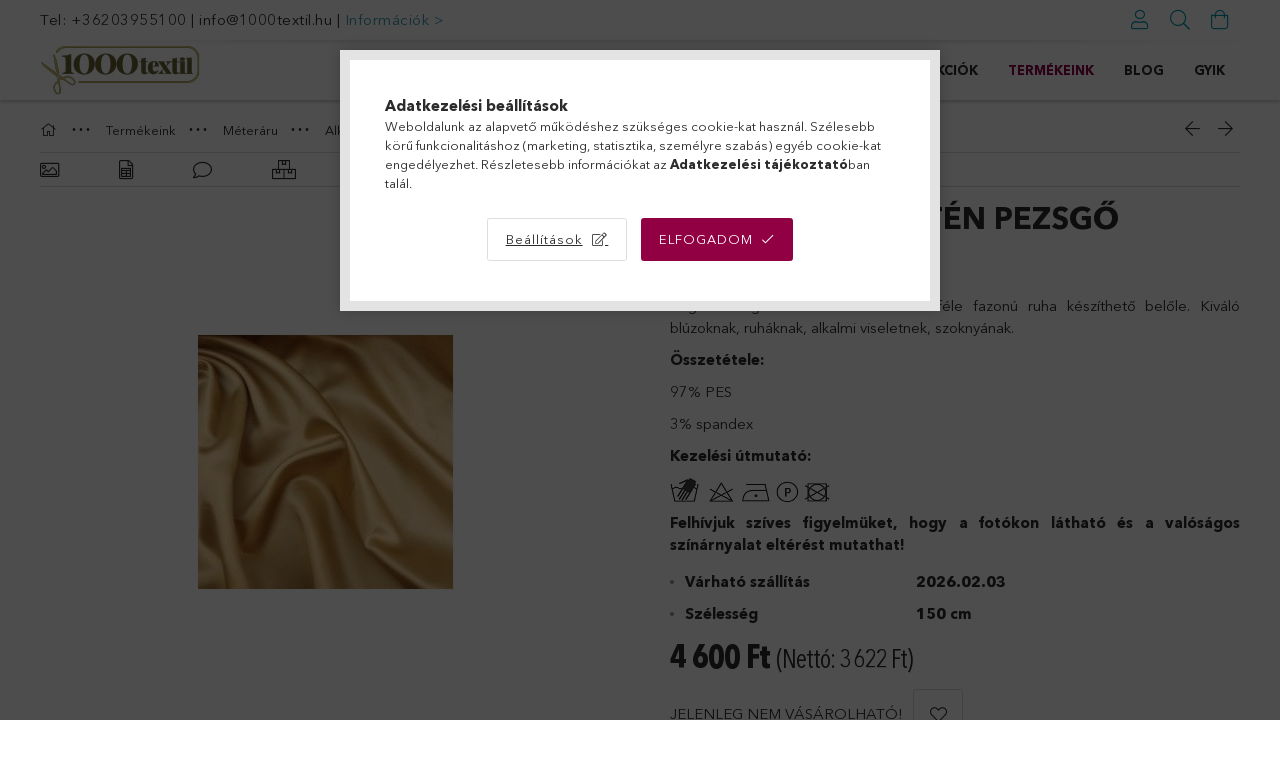

--- FILE ---
content_type: text/html; charset=UTF-8
request_url: https://1000textil.hu/Elasztikus-szaten-pezsgo
body_size: 24060
content:
<!DOCTYPE html>
<html lang="hu">
<head>
    <meta charset="utf-8">
<meta name="description" content="Elasztikus szatén pezsgő, Rugalmasságának köszönhetően többféle fazonú ruha készíthető belőle. Kiváló blúzoknak, ruháknak, alkalmi viseletnek, szoknyának. Össze">
<meta name="robots" content="index, follow">
<meta http-equiv="X-UA-Compatible" content="IE=Edge">
<meta property="og:site_name" content="Ezredév Méteráru Webáruház" />
<meta property="og:title" content="Elasztikus szatén pezsgő - Szatén, selyem, bársony - Ezredév">
<meta property="og:description" content="Elasztikus szatén pezsgő, Rugalmasságának köszönhetően többféle fazonú ruha készíthető belőle. Kiváló blúzoknak, ruháknak, alkalmi viseletnek, szoknyának. Össze">
<meta property="og:type" content="product">
<meta property="og:url" content="https://1000textil.hu/Elasztikus-szaten-pezsgo">
<meta property="og:image" content="https://1000textil.hu/img/25358/TW-688230/TW-688230.jpg">
<meta name="facebook-domain-verification" content="xv967x0nhimiboo74f15zbfcf5j5mj">
<meta name="google-site-verification" content="pj38QAneV8fdwWmqm1uuqVVzoeg1gAGP8dL1V8UsSSQ">
<meta name="theme-color" content="#686330">
<meta name="msapplication-TileColor" content="#686330">
<meta name="mobile-web-app-capable" content="yes">
<meta name="apple-mobile-web-app-capable" content="yes">
<meta name="MobileOptimized" content="320">
<meta name="HandheldFriendly" content="true">

<title>Elasztikus szatén pezsgő - Szatén, selyem, bársony - Ezredév</title>


<script>
var service_type="shop";
var shop_url_main="https://1000textil.hu";
var actual_lang="hu";
var money_len="0";
var money_thousend=" ";
var money_dec=",";
var shop_id=25358;
var unas_design_url="https:"+"/"+"/"+"1000textil.hu"+"/"+"!common_design"+"/"+"custom"+"/"+"1000textil.unas.hu"+"/";
var unas_design_code='0';
var unas_base_design_code='1800';
var unas_design_ver=4;
var unas_design_subver=0;
var unas_shop_url='https://1000textil.hu';
var responsive="yes";
var config_plus=new Array();
config_plus['product_tooltip']=1;
config_plus['cart_redirect']=2;
config_plus['money_type']='Ft';
config_plus['money_type_display']='Ft';
var lang_text=new Array();

var UNAS = UNAS || {};
UNAS.shop={"base_url":'https://1000textil.hu',"domain":'1000textil.hu',"username":'1000textil.unas.hu',"id":25358,"lang":'hu',"currency_type":'Ft',"currency_code":'HUF',"currency_rate":'1',"currency_length":0,"base_currency_length":0,"canonical_url":'https://1000textil.hu/Elasztikus-szaten-pezsgo'};
UNAS.design={"code":'0',"page":'product_details'};
UNAS.api_auth="6433dc613e364337be7af7d875e4e2c8";
UNAS.customer={"email":'',"id":0,"group_id":0,"without_registration":0};
UNAS.shop["category_id"]="514798";
UNAS.shop["sku"]="TW-688230";
UNAS.shop["product_id"]="741466277";
UNAS.shop["only_private_customer_can_purchase"] = false;
 

UNAS.text = {
    "button_overlay_close": `Bezár`,
    "popup_window": `Felugró ablak`,
    "list": `lista`,
    "updating_in_progress": `frissítés folyamatban`,
    "updated": `frissítve`,
    "is_opened": `megnyitva`,
    "is_closed": `bezárva`,
    "deleted": `törölve`,
    "consent_granted": `hozzájárulás megadva`,
    "consent_rejected": `hozzájárulás elutasítva`,
    "field_is_incorrect": `mező hibás`,
    "error_title": `Hiba!`,
    "product_variants": `termék változatok`,
    "product_added_to_cart": `A termék a kosárba került`,
    "product_added_to_cart_with_qty_problem": `A termékből csak [qty_added_to_cart] [qty_unit] került kosárba`,
    "product_removed_from_cart": `A termék törölve a kosárból`,
    "reg_title_name": `Név`,
    "reg_title_company_name": `Cégnév`,
    "number_of_items_in_cart": `Kosárban lévő tételek száma`,
    "cart_is_empty": `A kosár üres`,
    "cart_updated": `A kosár frissült`,
    "mandatory": `Kötelező!`
};



UNAS.text["delete_from_favourites"]= `Törlés a kedvencek közül`;
UNAS.text["add_to_favourites"]= `Kedvencekhez`;








window.lazySizesConfig=window.lazySizesConfig || {};
window.lazySizesConfig.loadMode=1;
window.lazySizesConfig.loadHidden=false;

window.dataLayer = window.dataLayer || [];
function gtag(){dataLayer.push(arguments)};
gtag('js', new Date());
</script>

<script src="https://1000textil.hu/!common_packages/jquery/jquery-3.2.1.js?mod_time=1682493234"></script>
<script src="https://1000textil.hu/!common_packages/jquery/plugins/migrate/migrate.js?mod_time=1682493234"></script>
<script src="https://1000textil.hu/!common_packages/jquery/plugins/autocomplete/autocomplete.js?mod_time=1751447087"></script>
<script src="https://1000textil.hu/!common_packages/jquery/plugins/tools/overlay/overlay.js?mod_time=1759905184"></script>
<script src="https://1000textil.hu/!common_packages/jquery/plugins/tools/toolbox/toolbox.expose.js?mod_time=1725518406"></script>
<script src="https://1000textil.hu/!common_packages/jquery/plugins/lazysizes/lazysizes.min.js?mod_time=1682493234"></script>
<script src="https://1000textil.hu/!common_packages/jquery/plugins/lazysizes/plugins/bgset/ls.bgset.min.js?mod_time=1753337301"></script>
<script src="https://1000textil.hu/!common_packages/jquery/own/shop_common/exploded/common.js?mod_time=1769410770"></script>
<script src="https://1000textil.hu/!common_packages/jquery/own/shop_common/exploded/common_overlay.js?mod_time=1759905184"></script>
<script src="https://1000textil.hu/!common_packages/jquery/own/shop_common/exploded/common_shop_popup.js?mod_time=1759905184"></script>
<script src="https://1000textil.hu/!common_packages/jquery/own/shop_common/exploded/page_product_details.js?mod_time=1751447087"></script>
<script src="https://1000textil.hu/!common_packages/jquery/own/shop_common/exploded/function_favourites.js?mod_time=1725525526"></script>
<script src="https://1000textil.hu/!common_packages/jquery/own/shop_common/exploded/function_recommend.js?mod_time=1751447087"></script>
<script src="https://1000textil.hu/!common_packages/jquery/plugins/hoverintent/hoverintent.js?mod_time=1682493234"></script>
<script src="https://1000textil.hu/!common_packages/jquery/own/shop_tooltip/shop_tooltip.js?mod_time=1759905184"></script>
<script src="https://1000textil.hu/!common_packages/jquery/plugins/responsive_menu/responsive_menu-unas.js?mod_time=1682493234"></script>
<script src="https://1000textil.hu/!common_packages/jquery/plugins/slick/slick.min.js?mod_time=1682493234"></script>
<script src="https://1000textil.hu/!common_design/base/001800/main.js?mod_time=1752056244"></script>
<script src="https://1000textil.hu/!common_packages/jquery/plugins/photoswipe/photoswipe.min.js?mod_time=1682493234"></script>
<script src="https://1000textil.hu/!common_packages/jquery/plugins/photoswipe/photoswipe-ui-default.min.js?mod_time=1682493234"></script>

<link href="https://1000textil.hu/temp/shop_25358_c4d422adb4490661f09ae9cffe027de2.css?mod_time=1769689787" rel="stylesheet" type="text/css">

<link href="https://1000textil.hu/Elasztikus-szaten-pezsgo" rel="canonical">
<link href="https://1000textil.hu/shop_ordered/25358/design_pic/favicon.ico" rel="shortcut icon">
<script>
        var google_consent=1;
    
        gtag('consent', 'default', {
           'ad_storage': 'denied',
           'ad_user_data': 'denied',
           'ad_personalization': 'denied',
           'analytics_storage': 'denied',
           'functionality_storage': 'denied',
           'personalization_storage': 'denied',
           'security_storage': 'granted'
        });

    
        gtag('consent', 'update', {
           'ad_storage': 'denied',
           'ad_user_data': 'denied',
           'ad_personalization': 'denied',
           'analytics_storage': 'denied',
           'functionality_storage': 'denied',
           'personalization_storage': 'denied',
           'security_storage': 'granted'
        });

        </script>
    <script async src="https://www.googletagmanager.com/gtag/js?id=G-9M9Z58VMFP"></script>    <script>
    gtag('config', 'G-9M9Z58VMFP');

        </script>
        <script>
    var google_analytics=1;

                gtag('event', 'view_item', {
              "currency": "HUF",
              "value": '4600',
              "items": [
                  {
                      "item_id": "TW-688230",
                      "item_name": "Elasztikus szatén pezsgő",
                      "item_category": "Termékeink/Méteráru/Alkalmi- és menyasszonyi ruha alapanyagok/Szatén, selyem, bársony",
                      "price": '4600'
                  }
              ],
              'non_interaction': true
            });
               </script>
           <script>
        gtag('config', 'AW-609021719',{'allow_enhanced_conversions':true});
                </script>
                <script>
                       gtag('config', 'AW-11202892719');
                </script>
            <script>
        var google_ads=1;

                gtag('event','remarketing', {
            'ecomm_pagetype': 'product',
            'ecomm_prodid': ["TW-688230"],
            'ecomm_totalvalue': 4600        });
            </script>
    
    <script>
    var facebook_pixel=1;
    /* <![CDATA[ */
        !function(f,b,e,v,n,t,s){if(f.fbq)return;n=f.fbq=function(){n.callMethod?
            n.callMethod.apply(n,arguments):n.queue.push(arguments)};if(!f._fbq)f._fbq=n;
            n.push=n;n.loaded=!0;n.version='2.0';n.queue=[];t=b.createElement(e);t.async=!0;
            t.src=v;s=b.getElementsByTagName(e)[0];s.parentNode.insertBefore(t,s)}(window,
                document,'script','//connect.facebook.net/en_US/fbevents.js');

        fbq('init', '1129556631441238');
                fbq('track', 'PageView', {}, {eventID:'PageView.aXxeE5OTKy5D3lT3Mm2VmgAAPEc'});
        
        fbq('track', 'ViewContent', {
            content_name: 'Elasztikus szatén pezsgő',
            content_category: 'Termékeink > Méteráru > Alkalmi- és menyasszonyi ruha alapanyagok > Szatén, selyem, bársony',
            content_ids: ['TW-688230'],
            contents: [{'id': 'TW-688230', 'quantity': '0.3'}],
            content_type: 'product',
            value: 4600,
            currency: 'HUF'
        }, {eventID:'ViewContent.aXxeE5OTKy5D3lT3Mm2VmgAAPEc'});

        
        $(document).ready(function() {
            $(document).on("addToCart", function(event, product_array){
                facebook_event('AddToCart',{
					content_name: product_array.name,
					content_category: product_array.category,
					content_ids: [product_array.sku],
					contents: [{'id': product_array.sku, 'quantity': product_array.qty}],
					content_type: 'product',
					value: product_array.price,
					currency: 'HUF'
				}, {eventID:'AddToCart.' + product_array.event_id});
            });

            $(document).on("addToFavourites", function(event, product_array){
                facebook_event('AddToWishlist', {
                    content_ids: [product_array.sku],
                    content_type: 'product'
                }, {eventID:'AddToFavourites.' + product_array.event_id});
            });
        });

    /* ]]> */
    </script>

    <meta content="width=device-width, initial-scale=1.0" name="viewport" />
	<link rel="preload" href="https://1000textil.hu/!common_design/own/fonts/1800/customicons/custom-icons.woff2" as="font" type="font/woff2" crossorigin>
	<link rel="preload" href="https://1000textil.hu/!common_design/own/fonts/1800/customicons/custom-icons.woff" as="font" type="font/woff" crossorigin>
	<link rel="preload" href="https://1000textil.hu/!common_design/own/fonts/avenirnext/AvenirNextCyr-Bold.woff2" as="font" type="font/woff2" crossorigin>
	<link rel="preload" href="https://1000textil.hu/!common_design/own/fonts/avenirnext/AvenirNextCyr-Regular.woff2" as="font" type="font/woff2" crossorigin>
	<link rel="preload" href="https://1000textil.hu/!common_design/own/fonts/avenirnext/AvenirNextLTPro-BoldCn.woff2" as="font" type="font/woff2" crossorigin>
	<link rel="preload" href="https://1000textil.hu/!common_design/own/fonts/avenirnext/AvenirNextLTPro-Cn.woff2" as="font" type="font/woff2" crossorigin>

    
    

    
    
    


            <style>
                                    .banner_start_big-wrapper:not(.inited) > .slider-pro {position:absolute;top:0;left:50%;transform:translateX(-50%);}
                .banner_start_big-wrapper:not(.inited) {padding-top: calc(31.25% + 40px);}
                 @media (max-width: 991.98px){ .banner_start_big-wrapper:not(.inited) { padding-top: calc(49.5967741935% + 40px);}}                  @media (max-width: 767.98px){ .banner_start_big-wrapper:not(.inited) { padding-top: calc(49.5967741935% + 40px);}}                  @media (max-width: 575.98px){ .banner_start_big-wrapper:not(.inited) { padding-top: calc(49.5967741935% + 40px);}}                 @media (min-width: 1921px){ .banner_start_big-wrapper:not(.inited) > .slider-pro { position: static;transform:none;top:unset;left:unset; } .banner_start_big-wrapper:not(.inited) { padding-top:0;} }
                            </style>
    
    
    
    
    
    
    
    
    
    
    
    
    
    
</head>

<body class='design_ver4' id="ud_shop_artdet">
    <div id="fb-root"></div>
    <script>
        window.fbAsyncInit = function() {
            FB.init({
                xfbml            : true,
                version          : 'v22.0'
            });
        };
    </script>
    <script async defer crossorigin="anonymous" src="https://connect.facebook.net/hu_HU/sdk.js"></script>
    <div id="image_to_cart" style="display:none; position:absolute; z-index:100000;"></div>
<div class="overlay_common overlay_warning" id="overlay_cart_add"></div>
<script>$(document).ready(function(){ overlay_init("cart_add",{"onBeforeLoad":false}); });</script>
<div class="overlay_common overlay_ok" id="overlay_cart_add_ok"></div>
<script>$(document).ready(function(){ overlay_init("cart_add_ok",[]); });</script>
<div id="overlay_login_outer"></div>	
	<script>
	$(document).ready(function(){
	    var login_redir_init="";

		$("#overlay_login_outer").overlay({
			onBeforeLoad: function() {
                var login_redir_temp=login_redir_init;
                if (login_redir_act!="") {
                    login_redir_temp=login_redir_act;
                    login_redir_act="";
                }

									$.ajax({
						type: "GET",
						async: true,
						url: "https://1000textil.hu/shop_ajax/ajax_popup_login.php",
						data: {
							shop_id:"25358",
							lang_master:"hu",
                            login_redir:login_redir_temp,
							explicit:"ok",
							get_ajax:"1"
						},
						success: function(data){
							$("#overlay_login_outer").html(data);
							if (unas_design_ver >= 5) $("#overlay_login_outer").modal('show');
							$('#overlay_login1 input[name=shop_pass_login]').keypress(function(e) {
								var code = e.keyCode ? e.keyCode : e.which;
								if(code.toString() == 13) {		
									document.form_login_overlay.submit();		
								}	
							});	
						}
					});
								},
			top: 50,
			mask: {
	color: "#000000",
	loadSpeed: 200,
	maskId: "exposeMaskOverlay",
	opacity: 0.7
},
			closeOnClick: (config_plus['overlay_close_on_click_forced'] === 1),
			onClose: function(event, overlayIndex) {
				$("#login_redir").val("");
			},
			load: false
		});
		
			});
	function overlay_login() {
		$(document).ready(function(){
			$("#overlay_login_outer").overlay().load();
		});
	}
	function overlay_login_remind() {
        if (unas_design_ver >= 5) {
            $("#overlay_remind").overlay().load();
        } else {
            $(document).ready(function () {
                $("#overlay_login_outer").overlay().close();
                setTimeout('$("#overlay_remind").overlay().load();', 250);
            });
        }
	}

    var login_redir_act="";
    function overlay_login_redir(redir) {
        login_redir_act=redir;
        $("#overlay_login_outer").overlay().load();
    }
	</script>  
	<div class="overlay_common overlay_info" id="overlay_remind"></div>
<script>$(document).ready(function(){ overlay_init("remind",[]); });</script>

	<script>
    	function overlay_login_error_remind() {
		$(document).ready(function(){
			load_login=0;
			$("#overlay_error").overlay().close();
			setTimeout('$("#overlay_remind").overlay().load();', 250);	
		});
	}
	</script>  
	<div class="overlay_common overlay_info" id="overlay_newsletter"></div>
<script>$(document).ready(function(){ overlay_init("newsletter",[]); });</script>

<script>
function overlay_newsletter() {
    $(document).ready(function(){
        $("#overlay_newsletter").overlay().load();
    });
}
</script>
<div class="overlay_common overlay_error" id="overlay_script"></div>
<script>$(document).ready(function(){ overlay_init("script",[]); });</script>
<style> .grecaptcha-badge { display: none !important; } </style>     <script>
    $(document).ready(function() {
        $.ajax({
            type: "GET",
            url: "https://1000textil.hu/shop_ajax/ajax_stat.php",
            data: {master_shop_id:"25358",get_ajax:"1"}
        });
    });
    </script>
    

<div id="container" class="page_shop_artdet_TW_688230 w-100 overflow-hidden layout--product-details">

    <header class="header bg-white js-header">
        <div class="container">
            <div class="header__inner d-flex d-lg-block align-items-center flex-wrap">
                <div class="header-top-mobile d-lg-none w-100 position-relative">
                    


    <div class="js-element header_banner py-2 text-center font-s" data-element-name="header_banner">
                    <p>Tel: <a href="tel:+36203955100">+36203955100</a> | <a href="mailto:info@1000textil.hu">info@1000textil.hu</a> | <span style="color: #369ab0;"><a href="https://1000textil.hu/shop_contact.php" style="color: #369ab0;">Információk &gt;</a></span></p>
            </div>

                </div>
                <div class="header-top order-2 order-lg-0 ml-auto ml-lg-0 py-2 py-lg-0">
                    <div class="header-top__inner d-flex align-items-center position-relative">
                        <div class="header-top__left-side order-1 d-none d-lg-block">
                            


    <div class="js-element header_banner " data-element-name="header_banner">
                    <p>Tel: <a href="tel:+36203955100">+36203955100</a> | <a href="mailto:info@1000textil.hu">info@1000textil.hu</a> | <span style="color: #369ab0;"><a href="https://1000textil.hu/shop_contact.php" style="color: #369ab0;">Információk &gt;</a></span></p>
            </div>

                        </div>
                        <div class="header-top__right-side d-flex order-2 position-relative ml-auto">
                            <div class="cat-box--mobile js-dropdown-container">
                                <button class="cat-box__btn cat-box__btn--mobile js-dropdown--btn dropdown--btn d-lg-none" aria-label="products button">
                                    <span class="cat-box__btn-icon icon--hamburger"></span>
                                </button>
                                <div class="dropdown--content dropdown--content-r js-dropdown--content p-0">
                                    <div class="cat-box--mobile d-block h-100">
                                        <div id="responsive_cat_menu"><div id="responsive_cat_menu_content"><script>var responsive_menu='$(\'#responsive_cat_menu ul\').responsive_menu({ajax_type: "GET",ajax_param_str: "cat_key|aktcat",ajax_url: "https://1000textil.hu/shop_ajax/ajax_box_cat.php",ajax_data: "master_shop_id=25358&lang_master=hu&get_ajax=1&type=responsive_call&box_var_name=shop_cat&box_var_already=no&box_var_responsive=yes&box_var_section=content&box_var_highlight=yes&box_var_type=normal&box_var_multilevel_id=responsive_cat_menu",menu_id: "responsive_cat_menu"});'; </script><div class="responsive_menu"><div class="responsive_menu_nav"><div class="responsive_menu_navtop"><div class="responsive_menu_back "></div><div class="responsive_menu_title ">&nbsp;</div><div class="responsive_menu_close "></div></div><div class="responsive_menu_navbottom"></div></div><div class="responsive_menu_content"><ul style="display:none;"><li><a href="https://1000textil.hu/shop_artspec.php?artspec=2" class="text_small">Újdonságok</a></li><li><a href="https://1000textil.hu/shop_artspec.php?artspec=1" class="text_small">Akciók</a></li><li class="active_menu"><div class="next_level_arrow"></div><span class="ajax_param">314324|514798</span><a href="https://1000textil.hu/Termekeink" class="text_small has_child resp_clickable" onclick="return false;">Termékeink</a></li><li class="responsive_menu_item_page"><div class="next_level_arrow"></div><span class="ajax_param">9999999507014|0</span><a href="https://1000textil.hu/Blog" class="text_small responsive_menu_page has_child resp_clickable" onclick="return false;" target="_top">Blog</a></li><li class="responsive_menu_item_page"><span class="ajax_param">9999999888730|0</span><a href="https://1000textil.hu/gyik" class="text_small responsive_menu_page resp_clickable" onclick="return false;" target="_top">GYIK</a></li></ul></div></div></div></div>
                                    </div>
                                </div>
                            </div>
                            <div class="lang-and-cur-col js-lang-and-cur js-dropdown-container">
                                <button class="lang-and-cur__btn js-dropdown--btn dropdown--btn" aria-label="language/currency button">
                                    <span class="lang-and-cur__btn-icon icon--globe"></span>
                                </button>
                                <div class="lang-and-cur__dropdown dropdown--content dropdown--content-r js-dropdown--content">
                                    <div class="lang-and-cur__btn-close d-lg-none dropdown--btn-close js-dropdown--btn-close"></div>
                                    <div class="lang">
                                        <div class="lang__content"></div>
                                    </div>
                                    <div class="line-separator mt-2 d-none"></div>
                                    <div class="currency">
                                        <div class="currency__content"></div>
                                    </div>
                                </div>
                            </div>
                                <div class="profile-col js-dropdown-container">
        <button class="profile__btn js-profile-btn js-dropdown--btn dropdown--btn" id="profile__btn" data-orders="https://1000textil.hu/shop_order_track.php" aria-label="Profil">
            <span class="profile__btn-icon icon--head"></span>
        </button>
                    <div class="profile__dropdown dropdown--content dropdown--content-r js-dropdown--content d-xl-block">
                <div class="profile__btn-close icon--close btn btn--square btn-link d-lg-none dropdown--btn-close js-dropdown--btn-close"></div>
                <div class="login-box__loggedout-container">
                    <form name="form_login" action="https://1000textil.hu/shop_logincheck.php" method="post"><input name="file_back" type="hidden" value="/Elasztikus-szaten-pezsgo"><input type="hidden" name="login_redir" value="" id="login_redir">
                        <div class="login-box__form-inner">
                            <div class="login-box__input-field form-label-group">
                                <input name="shop_user_login" id="shop_user_login" aria-label="Email" placeholder='Email' type="email" autocomplete="email"                                       maxlength="100" class="form-control mb-1" spellcheck="false" autocapitalize="off" required
                                >
                                <label for="shop_user_login">Email</label>
                            </div>
                            <div class="login-box__input-field form-label-group">
                                <input name="shop_pass_login" id="shop_pass_login" aria-label="Jelszó" placeholder="Jelszó"
                                       type="password" maxlength="100" class="form-control mb-1"
                                       spellcheck="false" autocomplete="current-password" autocapitalize="off" required
                                >
                                <label for="shop_pass_login">Jelszó</label>
                            </div>
                            <button class="btn btn-primary btn-block">Belép</button>
                        </div>
                        <div class="btn-wrap">
                            <button type="button" class="login-box__remind-btn btn btn-link px-0 py-1 text-primary" onclick="overlay_login_remind()">Elfelejtettem a jelszavamat</button>
                        </div>
                    </form>

                    <div class="line-separator"></div>

                    <div class="login-box__other-buttons">
                        <div class="btn-wrap">
                            <a class="login-box__reg-btn btn btn-link py-2 pl-4" href="https://1000textil.hu/shop_reg.php?no_reg=0">Regisztráció</a>
                        </div>
                                                                        <div class="google-login-wrap position-relative">
                            <div class="google-login-btn btn btn-link text-left py-2 pl-4 position-absolute w-100">Google</div>
                            <iframe class="google_login btn btn-link btn-block mr-2 position-absolute" src="https://cluster4.unas.hu/shop_google_login.php?url=https%3A%2F%2F1000textil.hu&text=Bel%C3%A9p%C3%A9s+Google+fi%C3%B3kkal&type=&align=center&design=%2Fcustom%2F1000textil.unas.hu%2F" title="Google"></iframe>
                        </div>
                                            </div>
                </div>
            </div>
            </div>

                            <div class="search-col js-dropdown-container browser-is-chrome">
    <button class="search__btn js-search-btn js-dropdown--btn dropdown--btn" id="search__btn" aria-label="Keresés">
        <span class="search__btn-icon icon--search"></span>
    </button>
    <div class="search__dropdown dropdown--content js-dropdown--content dropdown--content-r d-xl-block">
        <div class="search__btn-close icon--close btn btn--square btn-link d-lg-none dropdown--btn-close js-dropdown--btn-close"></div>
        <div id="box_search_content" class="position-relative">
            <form name="form_include_search" id="form_include_search" action="https://1000textil.hu/shop_search.php" method="get">
            <div class="input-group form-label-group mb-0">
                <input data-stay-visible-breakpoint="992" name="search" id="box_search_input" value="" pattern=".{3,100}"
                       placeholder="Keresés" title="Hosszabb kereső kifejezést írjon be!" type="text" maxlength="100" class="ac_input form-control js-search-input"
                       autocomplete="off" required                >
                <label for="box_search_input">Keresés</label>
                <div class="search-box__search-btn-outer input-group-append" title="Keresés">
                    <button class='search-btn btn btn-primary rounded border-primary text-center icon--search' aria-label="Keresés"></button>
                </div>
                <div class="search__loading">
                    <div class="loading-spinner--small"></div>
                </div>
            </div>
            <div class="search-box__mask"></div>
            </form>
            <div class="ac_results"></div>
        </div>
    </div>
</div>
                            <div class="cart-box-col flex-y-center">
    <div id='box_cart_content' class='cart-box flex-y-center js-dropdown-container'>
        <button class="cart-box__btn js-dropdown--btn dropdown--btn " aria-label="Kosár megtekintése">
            <span class="cart-box__btn-icon icon--cart">
                            </span>
        </button>
        <div class='dropdown--content dropdown--content-r js-dropdown--content cart-box__dropdown js-cart-box__dropdown bg-white drop-shadow '>
            <div class="cart-box__btn-close d-lg-none dropdown--btn-close js-dropdown--btn-close"></div>
                            <div class="cart-box__empty py-4 font-s">
                    <span class='cart-box__empty-text'>A kosár üres.</span>
                    <a class="cart-box__jump-to-products-btn btn-link text-primary" href="https://1000textil.hu/sct/0/">Vásárláshoz kattintson ide!</a>
                </div>
                                    </div>
    </div>
</div>

                        </div>
                    </div>
                </div>
                <div class="header-bottom py-2 position-relative">
                    <div class="d-flex no-gutters align-items-center position-relative">
                        <div class="col-auto header-bottom__left-side">
                            



    <div id="header_logo_img" class="js-element logo" data-element-name="header_logo">
                                    <a href="https://1000textil.hu/">                <picture>
                                        <source media="(max-width: 575.98px)" srcset="https://1000textil.hu/main_pic/space.gif"
                            data-srcset="https://1000textil.hu/!common_design/custom/1000textil.unas.hu/element/layout_hu_header_logo-200x50_1_default.jpg?time=1717156209 1x, https://1000textil.hu/!common_design/custom/1000textil.unas.hu/element/layout_hu_header_logo-200x50_1_default_retina.jpg?time=1717156209 2x"
                            width="200" height="50"
                    >
                                                            <source media="(max-width: 767.98px)" srcset="https://1000textil.hu/main_pic/space.gif"
                            data-srcset="https://1000textil.hu/!common_design/custom/1000textil.unas.hu/element/layout_hu_header_logo-200x50_1_default.jpg?time=1717156209 1x, https://1000textil.hu/!common_design/custom/1000textil.unas.hu/element/layout_hu_header_logo-200x50_1_default_retina.jpg?time=1717156209 2x"
                            width="200" height="50"
                    >
                                                            <source media="(max-width: 991.98px)" srcset="https://1000textil.hu/main_pic/space.gif"
                            data-srcset="https://1000textil.hu/!common_design/custom/1000textil.unas.hu/element/layout_hu_header_logo-200x50_1_default.jpg?time=1717156209 1x, https://1000textil.hu/!common_design/custom/1000textil.unas.hu/element/layout_hu_header_logo-200x50_1_default_retina.jpg?time=1717156209 2x"
                            width="200" height="50"
                    >
                                        <source media="(min-width: 992px)" srcset="https://1000textil.hu/main_pic/space.gif"
                            data-srcset="https://1000textil.hu/!common_design/custom/1000textil.unas.hu/element/layout_hu_header_logo-200x50_1_default.jpg?time=1717156209 1x, https://1000textil.hu/!common_design/custom/1000textil.unas.hu/element/layout_hu_header_logo-200x50_1_default_retina.jpg?time=1717156209 2x">
                    <img class="element__img lazyload" src="https://1000textil.hu/main_pic/space.gif" data-src="https://1000textil.hu/!common_design/custom/1000textil.unas.hu/element/layout_hu_header_logo-200x50_1_default.jpg?time=1717156209"
                         data-srcset="https://1000textil.hu/!common_design/custom/1000textil.unas.hu/element/layout_hu_header_logo-200x50_1_default.jpg?time=1717156209 1x, https://1000textil.hu/!common_design/custom/1000textil.unas.hu/element/layout_hu_header_logo-200x50_1_default_retina.jpg?time=1717156209 2x"
                         width="200" height="50"
                         alt="Ezredév Méteráru Webáruház"
                    >
                </picture>
                </a>                        </div>

                        </div>
                        <div class="col header-bottom__right-side">
                            <div class="header-menus--desktop d-flex align-items-center no-gutters">
                                <div class="col position-static">
                                    <ul class='header-menus d-flex justify-content-end'>
                                            <li class='cat-menu is-spec-item js-cat-menu-new' data-level="0" data-id="new">
		<a class='cat-menu__name' href='https://1000textil.hu/shop_artspec.php?artspec=2' >
			Újdonságok
		</a>
            </li>
    <li class='cat-menu is-spec-item js-cat-menu-akcio' data-level="0" data-id="akcio">
		<a class='cat-menu__name' href='https://1000textil.hu/shop_artspec.php?artspec=1' >
			Akciók
		</a>
            </li>
    <li class='cat-menu has-child js-cat-menu-314324' data-level="0" data-id="314324">
		<a class='cat-menu__name' href='https://1000textil.hu/Termekeink' >
			Termékeink
		</a>
                    <div class="cat-menu__dropdown ">
				<ul class="cat-menus-level-1 row gutters-5">
					



    <li class="cat-menu mb-5 js-cat-menu-752767" data-level="1" data-id="752767">
                <a href="https://1000textil.hu/Karacsonyi-anyagok" title="Karácsonyi anyagok" >
            <div class="cat-menu__img-wrapper mb-2">
                <div class="cat-menu__img-wrapper-inner position-relative">
                    <img class="cat-menu__img lazyload product-img" src="https://1000textil.hu/main_pic/space.gif"
                         data-src="https://1000textil.hu/img/25358/catpic_752767/185x132/752767.jpg?time=1698665685" data-srcset="https://1000textil.hu/img/25358/catpic_752767/370x264/752767.jpg?time=1698665685 2x" alt="Karácsonyi anyagok" title="Karácsonyi anyagok">
                    <div class="loading-spinner"></div>
                </div>
            </div>
        </a>
        <a class="cat-menu__name line-clamp--2-12" href="https://1000textil.hu/Karacsonyi-anyagok" >
            Karácsonyi anyagok
        </a>
            </li>
    <li class="cat-menu mb-5 js-cat-menu-317519" data-level="1" data-id="317519">
                <a href="https://1000textil.hu/Karacsonyi-rovidaru" title="Karácsonyi rövidáru" >
            <div class="cat-menu__img-wrapper mb-2">
                <div class="cat-menu__img-wrapper-inner position-relative">
                    <img class="cat-menu__img lazyload product-img" src="https://1000textil.hu/main_pic/space.gif"
                         data-src="https://1000textil.hu/img/25358/catpic_317519/185x132/317519.jpg?time=1701167187" data-srcset="https://1000textil.hu/img/25358/catpic_317519/370x264/317519.jpg?time=1701167187 2x" alt="Karácsonyi rövidáru" title="Karácsonyi rövidáru">
                    <div class="loading-spinner"></div>
                </div>
            </div>
        </a>
        <a class="cat-menu__name line-clamp--2-12" href="https://1000textil.hu/Karacsonyi-rovidaru" >
            Karácsonyi rövidáru
        </a>
            </li>
    <li class="cat-menu mb-5 js-cat-menu-953742" data-level="1" data-id="953742">
                <a href="https://1000textil.hu/sct/953742/Meteraru" title="Méteráru" >
            <div class="cat-menu__img-wrapper mb-2">
                <div class="cat-menu__img-wrapper-inner position-relative">
                    <img class="cat-menu__img lazyload product-img" src="https://1000textil.hu/main_pic/space.gif"
                         data-src="https://1000textil.hu/img/25358/catpic_953742/185x132/953742.jpg?time=1700143461" data-srcset="https://1000textil.hu/img/25358/catpic_953742/370x264/953742.jpg?time=1700143461 2x" alt="Méteráru" title="Méteráru">
                    <div class="loading-spinner"></div>
                </div>
            </div>
        </a>
        <a class="cat-menu__name line-clamp--2-12" href="https://1000textil.hu/sct/953742/Meteraru" >
            Méteráru
        </a>
        


    <div class="cat-menu mt-3 font-s">
                    <a class="cat-menu__name js-cat-menu-239161" href="https://1000textil.hu/Kabat-anyagok" data-level="2" data-id="239161" >Kabát anyagok</a>
                    <a class="cat-menu__name js-cat-menu-119750" href="https://1000textil.hu/meteraru/kotott-hurkolt-kelme" data-level="2" data-id="119750" >Kötött-hurkolt kelme és passzé </a>
                    <a class="cat-menu__name js-cat-menu-144090" href="https://1000textil.hu/Jersey-anyagok" data-level="2" data-id="144090" >Jerseyk és rugalmas anyagok </a>
                    <a class="cat-menu__name js-cat-menu-678196" href="https://1000textil.hu/menyasszonyi_es_alkalmi" data-level="2" data-id="678196" >Alkalmi- és menyasszonyi ruha alapanyagok</a>
                    <a class="cat-menu__name js-cat-menu-197746" href="https://1000textil.hu/flokon" data-level="2" data-id="197746" >Nyárias anyagok</a>
                            <a class="cat-menu__more-btn btn-link d-block py-1 icon--a-arrow-right" href="https://1000textil.hu/sct/953742/Meteraru">Továbbiak</a>
            </div>
    </li>
    <li class="cat-menu mb-5 js-cat-menu-670823" data-level="1" data-id="670823">
                <a href="https://1000textil.hu/Meteraru/Panelek" title="Párnapanelek" >
            <div class="cat-menu__img-wrapper mb-2">
                <div class="cat-menu__img-wrapper-inner position-relative">
                    <img class="cat-menu__img lazyload product-img" src="https://1000textil.hu/main_pic/space.gif"
                         data-src="https://1000textil.hu/img/25358/catpic_670823/185x132/670823.jpg?time=1727948790" data-srcset="https://1000textil.hu/img/25358/catpic_670823/370x264/670823.jpg?time=1727948790 2x" alt="Párnapanelek" title="Párnapanelek">
                    <div class="loading-spinner"></div>
                </div>
            </div>
        </a>
        <a class="cat-menu__name line-clamp--2-12" href="https://1000textil.hu/Meteraru/Panelek" >
            Párnapanelek
        </a>
        


    <div class="cat-menu mt-3 font-s">
                    <a class="cat-menu__name js-cat-menu-786062" href="https://1000textil.hu/jacquard_panelek" data-level="2" data-id="786062" >Jacquard panelek</a>
                    <a class="cat-menu__name js-cat-menu-927349" href="https://1000textil.hu/spl/927349/Karacsonyi-panelek" data-level="2" data-id="927349" >Karácsonyi panelek</a>
                    <a class="cat-menu__name js-cat-menu-290160" href="https://1000textil.hu/Nyomott-mintas-panelek" data-level="2" data-id="290160" >Nyomott mintás panelek</a>
                    </div>
    </li>
    <li class="cat-menu mb-5 js-cat-menu-357872" data-level="1" data-id="357872">
                <a href="https://1000textil.hu/Burda_szabasmintak" title="Burda szabásminták" >
            <div class="cat-menu__img-wrapper mb-2">
                <div class="cat-menu__img-wrapper-inner position-relative">
                    <img class="cat-menu__img lazyload product-img" src="https://1000textil.hu/main_pic/space.gif"
                         data-src="https://1000textil.hu/img/25358/catpic_357872/185x132/357872.jpg?time=1580397299" data-srcset="https://1000textil.hu/img/25358/catpic_357872/370x264/357872.jpg?time=1580397299 2x" alt="Burda szabásminták" title="Burda szabásminták">
                    <div class="loading-spinner"></div>
                </div>
            </div>
        </a>
        <a class="cat-menu__name line-clamp--2-12" href="https://1000textil.hu/Burda_szabasmintak" >
            Burda szabásminták
        </a>
        


    <div class="cat-menu mt-3 font-s">
                    <a class="cat-menu__name js-cat-menu-854472" href="https://1000textil.hu/sct/854472/Noi-szabasmintak" data-level="2" data-id="854472" >Női szabásminták</a>
                    <a class="cat-menu__name js-cat-menu-928585" href="https://1000textil.hu/spl/928585/Burda-size" data-level="2" data-id="928585" >Burda + size</a>
                    <a class="cat-menu__name js-cat-menu-832986" href="https://1000textil.hu/Burda_szabasmintak_gyerek" data-level="2" data-id="832986" >Gyerek</a>
                    <a class="cat-menu__name js-cat-menu-279152" href="https://1000textil.hu/spl/279152/Ferfi" data-level="2" data-id="279152" >Férfi</a>
                    <a class="cat-menu__name js-cat-menu-743962" href="https://1000textil.hu/spl/743962/Kreativ" data-level="2" data-id="743962" >Kreatív</a>
                            <a class="cat-menu__more-btn btn-link d-block py-1 icon--a-arrow-right" href="https://1000textil.hu/Burda_szabasmintak">Továbbiak</a>
            </div>
    </li>
    <li class="cat-menu mb-5 js-cat-menu-392447" data-level="1" data-id="392447">
                <a href="https://1000textil.hu/Rovidaru-uj" title="Rövidáru " >
            <div class="cat-menu__img-wrapper mb-2">
                <div class="cat-menu__img-wrapper-inner position-relative">
                    <img class="cat-menu__img lazyload product-img" src="https://1000textil.hu/main_pic/space.gif"
                         data-src="https://1000textil.hu/img/25358/catpic_392447/185x132/392447.jpg?time=1725876564" data-srcset="https://1000textil.hu/img/25358/catpic_392447/370x264/392447.jpg?time=1725876564 2x" alt="Rövidáru " title="Rövidáru ">
                    <div class="loading-spinner"></div>
                </div>
            </div>
        </a>
        <a class="cat-menu__name line-clamp--2-12" href="https://1000textil.hu/Rovidaru-uj" >
            Rövidáru 
        </a>
        


    <div class="cat-menu mt-3 font-s">
                    <a class="cat-menu__name js-cat-menu-437378" href="https://1000textil.hu/Vetexcsik" data-level="2" data-id="437378" >Vetexcsíkok</a>
                    <a class="cat-menu__name js-cat-menu-381740" href="https://1000textil.hu/Cernak" data-level="2" data-id="381740" >Cérnák</a>
                    <a class="cat-menu__name js-cat-menu-566688" href="https://1000textil.hu/Csipke-Madeira-paszomanyok-rojtok" data-level="2" data-id="566688" >Csipke, Madeira, paszományok, rojtok</a>
                    <a class="cat-menu__name js-cat-menu-503951" href="https://1000textil.hu/Gombok-kapcsok" data-level="2" data-id="503951" >Gombok, kapcsok, patentok</a>
                    <a class="cat-menu__name js-cat-menu-995444" href="https://1000textil.hu/Fem-rovidaru" data-level="2" data-id="995444" >Fém rövidáru</a>
                            <a class="cat-menu__more-btn btn-link d-block py-1 icon--a-arrow-right" href="https://1000textil.hu/Rovidaru-uj">Továbbiak</a>
            </div>
    </li>

				</ul>
				            </div>
            </li>

													<li class="plus-menu has-child" data-id="507014" data-level="0">
			<a class="plus-menu__name" href="https://1000textil.hu/Blog" target="_blank">Blog</a>
							<ul class="plus-menu__sub">
								<li class="plus-menu" data-id="128171" data-level="1">
			<a class="plus-menu__name" href="https://1000textil.hu/blog_Aenne_Burda">A divat nagyasszonyai</a>
					</li>
			<li class="plus-menu" data-id="321834" data-level="1">
			<a class="plus-menu__name" href="https://1000textil.hu/illano_filcekrol">Néhány szó az illanó filcekről</a>
					</li>
			<li class="plus-menu" data-id="938150" data-level="1">
			<a class="plus-menu__name" href="https://1000textil.hu/miert">Miért pont Ezredév?</a>
					</li>
			<li class="plus-menu" data-id="811956" data-level="1">
			<a class="plus-menu__name" href="https://1000textil.hu/anyagismeret">Egy kis anyagismeret</a>
					</li>
			<li class="plus-menu" data-id="816660" data-level="1">
			<a class="plus-menu__name" href="https://1000textil.hu/Avassam-ne-avassam">Avassam, ne avassam?</a>
					</li>
			<li class="plus-menu" data-id="387018" data-level="1">
			<a class="plus-menu__name" href="https://1000textil.hu/mit_valasszak">Mit válasszak?</a>
					</li>
			<li class="plus-menu" data-id="299514" data-level="1">
			<a class="plus-menu__name" href="https://1000textil.hu/betujelek">Betűjelek</a>
					</li>
			<li class="plus-menu" data-id="403916" data-level="1">
			<a class="plus-menu__name" href="https://1000textil.hu/Tajekoztato_a_Burda_szabasmintakhoz">Általános tájékoztató a Burda szabásminták használatához</a>
					</li>
			<li class="plus-menu" data-id="119180" data-level="1">
			<a class="plus-menu__name" href="https://1000textil.hu/textilkresz">Textilkresz</a>
					</li>
	
				</ul>
					</li>
			<li class="plus-menu" data-id="888730" data-level="0">
			<a class="plus-menu__name" href="https://1000textil.hu/gyik">GYIK</a>
					</li>
	
                                    </ul>
                                </div>
                                <div class="col-auto header-menus-more h-100 align-self-center js-dropdown-container">
                                    <button class="header-menus-more__btn js-dropdown--btn dropdown--btn" aria-label="more menu elements">
                                        <span class="cat-box__btn-icon icon--hamburger"></span>
                                    </button>
                                    <div class="header-menus-more__dropdown w-auto js-dropdown--content dropdown--content dropdown--content-r p-0 pt-5 pt-lg-0">
                                        <div class="header-menus-more__btn-close d-lg-none dropdown--btn-close js-dropdown--btn-close"></div>
                                        <ul class="header-menus-more__container py-3"></ul>
                                    </div>
                                </div>
                            </div>
                        </div>
                    </div>
                </div>
            </div>
        </div>
    </header>

            <main class="content container py-4 js-content">
                        <div class="main__title"></div>
            <div class="main__content">
                <div class="page_content_outer">













    <link rel="stylesheet" type="text/css" href="https://1000textil.hu/!common_packages/jquery/plugins/photoswipe/css/default-skin.min.css">
    <link rel="stylesheet" type="text/css" href="https://1000textil.hu/!common_packages/jquery/plugins/photoswipe/css/photoswipe.min.css">
    
    
    <script>
                    var $activeProductImg = '.artdet__img-main';
            var $productImgContainer = '.artdet__img-main-wrap';
            var $clickElementToInitPs = '.artdet__img-main';
        
            var initPhotoSwipeFromDOM = function() {
                var $pswp = $('.pswp')[0];
                var $psDatas = $('.photoSwipeDatas');
                var image = [];

                $psDatas.each( function() {
                    var $pics     = $(this),
                        getItems = function() {
                            var items = [];
                            $pics.find('a').each(function() {
                                var $href   = $(this).attr('href'),
                                        $size   = $(this).data('size').split('x'),
                                        $width  = $size[0],
                                        $height = $size[1];

                                var item = {
                                    src : $href,
                                    w   : $width,
                                    h   : $height
                                };

                                items.push(item);
                            });
                            return items;
                        };

                    var items = getItems();

                    $($productImgContainer).on('click', $clickElementToInitPs, function(event) {
                        event.preventDefault();

                        var $index = $(this).index();
                        var options = {
                            index: $index,
                            history: false,
                            bgOpacity: 0.5,
                            shareEl: false,
                            showHideOpacity: false,
                            getThumbBoundsFn: function(index) {
                                var thumbnail = document.querySelectorAll($activeProductImg)[index];
                                var pageYScroll = window.pageYOffset || document.documentElement.scrollTop;
                                var zoomedImgHeight = items[index].h;
                                var zoomedImgWidth = items[index].w;
                                var zoomedImgRatio = zoomedImgHeight / zoomedImgWidth;
                                var rect = thumbnail.getBoundingClientRect();
                                var zoomableImgHeight = rect.height;
                                var zoomableImgWidth = rect.width;
                                var zoomableImgRatio = (zoomableImgHeight / zoomableImgWidth);
                                var offsetY = 0;
                                var offsetX = 0;
                                var returnWidth = zoomableImgWidth;

                                if (zoomedImgRatio < 1) { /* a nagyított kép fekvő */
                                    if (zoomedImgWidth < zoomableImgWidth) { /*A nagyított kép keskenyebb */
                                        offsetX = (zoomableImgWidth - zoomedImgWidth) / 2;
                                        offsetY = (Math.abs(zoomableImgHeight - zoomedImgHeight)) / 2;
                                        returnWidth = zoomedImgWidth;
                                    } else { /*A nagyított kép szélesebb */
                                        offsetY = (zoomableImgHeight - (zoomableImgWidth * zoomedImgRatio)) / 2;
                                    }

                                } else if (zoomedImgRatio > 1) { /* a nagyított kép álló */
                                    if (zoomedImgHeight < zoomableImgHeight ) { /*A nagyított kép alacsonyabb */
                                        offsetX = (zoomableImgWidth - zoomedImgWidth) / 2;
                                        offsetY = (zoomableImgHeight - zoomedImgHeight) / 2;
                                        returnWidth = zoomedImgWidth;
                                    } else { /*A nagyított kép magasabb */
                                        offsetX = (zoomableImgWidth - (zoomableImgHeight / zoomedImgRatio)) / 2;
                                        if (zoomedImgRatio > zoomableImgRatio) returnWidth = zoomableImgHeight / zoomedImgRatio;
                                    }
                                } else { /*A nagyított kép négyzetes */
                                    if (zoomedImgWidth < zoomableImgWidth ) { /*A nagyított kép keskenyebb */
                                        offsetX = (zoomableImgWidth - zoomedImgWidth) / 2;
                                        offsetY = (Math.abs(zoomableImgHeight - zoomedImgHeight)) / 2;
                                        returnWidth = zoomedImgWidth;
                                    } else { /*A nagyított kép szélesebb */
                                        offsetY = (zoomableImgHeight - zoomableImgWidth) / 2;
                                    }
                                }

                                return {x:rect.left + offsetX, y:rect.top + pageYScroll + offsetY, w:returnWidth};
                            },
                            getDoubleTapZoom: function(isMouseClick, item) {
                                if(isMouseClick) {
                                    return 1;
                                } else {
                                    return item.initialZoomLevel < 0.7 ? 1 : 1.5;
                                }
                            }
                        };

                        var photoSwipe = new PhotoSwipe($pswp, PhotoSwipeUI_Default, items, options);
                        photoSwipe.init();

                                            });
                });
            };
    </script>

<div id='page_artdet_content' class='artdet'>
    <div class="artdet__breadcrumb-prev-next pb-3 row no-gutters align-items-center">
        <div class="breadcrumb__outer col">
            <div id='breadcrumb'>
        <div class="breadcrumb__inner mb-0 px-0 align-items-center font-s cat-level-4">
        <span class="breadcrumb__item breadcrumb__home is-clickable">
            <a href="https://1000textil.hu/sct/0/" class="breadcrumb-link breadcrumb-home-link" aria-label="Főkategória" title="Főkategória">
                <span class='breadcrumb__text'>Főkategória</span>
            </a>
        </span>
                    <span class="breadcrumb__item">
                                    <a href="https://1000textil.hu/Termekeink" class="breadcrumb-link">
                        <span class="breadcrumb__text">Termékeink</span>
                    </a>
                
                <script>
                    $("document").ready(function(){
                        $(".js-cat-menu-314324").addClass("is-selected");
                    });
                </script>
            </span>
                    <span class="breadcrumb__item">
                                    <a href="https://1000textil.hu/sct/953742/Meteraru" class="breadcrumb-link">
                        <span class="breadcrumb__text">Méteráru</span>
                    </a>
                
                <script>
                    $("document").ready(function(){
                        $(".js-cat-menu-953742").addClass("is-selected");
                    });
                </script>
            </span>
                    <span class="breadcrumb__item visible-on-product-list">
                                    <a href="https://1000textil.hu/menyasszonyi_es_alkalmi" class="breadcrumb-link">
                        <span class="breadcrumb__text">Alkalmi- és menyasszonyi ruha alapanyagok</span>
                    </a>
                
                <script>
                    $("document").ready(function(){
                        $(".js-cat-menu-678196").addClass("is-selected");
                    });
                </script>
            </span>
                    <span class="breadcrumb__item">
                                    <a href="https://1000textil.hu/Szaten" class="breadcrumb-link">
                        <span class="breadcrumb__text">Szatén, selyem, bársony</span>
                    </a>
                
                <script>
                    $("document").ready(function(){
                        $(".js-cat-menu-514798").addClass("is-selected");
                    });
                </script>
            </span>
            </div>
</div>
        </div>
        <div class="col-auto d-flex artdet__pagination">
            				<div class='artdet__pagination-btn artdet__pagination-prev'>
					<div onclick="product_det_prevnext('https://1000textil.hu/Elasztikus-szaten-pezsgo','?cat=514798&sku=TW-688230&action=prev_js')" class="page_artdet_prev_icon btn btn-link font-m font-md-l px-2 py-0 icon--arrow-left"></div>
				</div>
				<div class='artdet__pagination-btn artdet__pagination-next ml-2'>
					<div onclick="product_det_prevnext('https://1000textil.hu/Elasztikus-szaten-pezsgo','?cat=514798&sku=TW-688230&action=next_js')" class="page_artdet_next_icon btn btn-link font-m font-md-l px-2 py-0 icon--arrow-right"></div>
				</div>
                    </div>
    </div>
    <script>
<!--
var lang_text_warning=`Figyelem!`
var lang_text_required_fields_missing=`Kérjük töltse ki a kötelező mezők mindegyikét!`
function formsubmit_artdet() {
   cart_add("TW__unas__688230","",null,1)
}
$(document).ready(function(){
	select_base_price("TW__unas__688230",1);
	
	
});
// -->
</script>

        <div class='artdet__inner artdet--type-1'>
            <div class="artdet__tab-scroll navbar-container">
                <nav class="navbar-outer js-details-navbar border-top border-bottom bg-white" id="artdet__tab-scroll">
                    <div class="navbar-wrap">
                        <div class="navbar-wrap-inner row no-gutters justify-content-between">
                            <ul class="navbar navbar-pills usn col-auto">
                                <li class="navbar__pill px-3 px-md-5 py-1"><a class="navbar__link has-tooltip" href="#navbar__pane-image" aria-label="Alapadatok"><span class="navbar__icon--image"></span><span class="navbar__text tooltip-text tooltip-down">Alapadatok</span></a></li>
                                                                                                                                                                    <li class="navbar__pill navbar__pill--gift px-3 px-md-5 py-1 is-disabled"><a class="navbar__link has-tooltip" href="#navbar__pane-gift" aria-label="Ajándék"><span class="navbar__icon--gift"></span><span class="navbar__text tooltip-text tooltip-down">Ajándék</span></a></li>
                                                                                                                                    <li class="navbar__pill px-3 px-md-5 py-1"><a class="navbar__link has-tooltip" href="#navbar__pane-data" aria-label="Adatok"><span class="navbar__icon--data"></span><span class="navbar__text tooltip-text tooltip-down">Adatok</span></a></li>
                                                                                                    <li class="navbar__pill px-3 px-md-5 py-1"><a class="navbar__link has-tooltip" href="#navbar__pane-forum" aria-label="Vélemények"><span class="navbar__icon--forum"></span><span class="navbar__text tooltip-text tooltip-down">Vélemények</span></a></li>
                                                                                                                                    <li class="navbar__pill px-3 px-md-5 py-1"><a class="navbar__link has-tooltip" href="#navbar__pane-similar" aria-label="Hasonló termékek"><span class="navbar__icon--similar"></span><span class="navbar__text tooltip-text tooltip-down">Hasonló termékek</span></a></li>
                                                            </ul>
                                                    </div>
                    </div>
                </nav>
            </div>
            <form name="form_temp_artdet">


            <div class="artdet__pic-data-wrap mb-3 mb-lg-5 pt-3 js-product">
                <div class="row">
                    <div id="navbar__pane-image" class='artdet__img-outer navbar__pane col-lg-6 pr-lg-5'>
                        <div class="artdet__newstat-name-rating-social d-flex d-lg-none row no-gutters align-items-center mb-5">
                            <div class="col-12 row no-gutters artdet__name-rating">
                                                                                                <h1 class='artdet__name font-weight-bold text-uppercase m-0 line-clamp--3-14 col-12 font-xl font-md-xxl'>Elasztikus szatén pezsgő
</h1>
                            </div>
                            <div class="artdet__badges position-relative mb-1">
                                
								
								
								                            </div>
                                                            <div class="social-icons col-12 row gutters-1 align-items-center justify-content-start font-l">
                                                                                                                        <div class="social-icon col-auto">
                                                <div class='social-icon-inner social-icon-facebook border text-center font-s' onclick='window.open("https://www.facebook.com/sharer.php?u=https%3A%2F%2F1000textil.hu%2FElasztikus-szaten-pezsgo")'></div>
                                            </div>
                                                                                    <div class="social-icon col-auto">
                                                <div class='social-icon-inner social-icon-pinterest border text-center font-s' onclick='window.open("http://www.pinterest.com/pin/create/button/?url=https%3A%2F%2F1000textil.hu%2FElasztikus-szaten-pezsgo&media=https%3A%2F%2F1000textil.hu%2Fimg%2F25358%2FTW-688230%2FTW-688230.jpg&description=Elasztikus+szat%C3%A9n+pezsg%C5%91")'></div>
                                            </div>
                                                                                                                                                        <div class="col-auto d-flex"><div class="fb-like" data-href="https://1000textil.hu/Elasztikus-szaten-pezsgo" data-width="95" data-layout="button_count" data-action="like" data-size="small" data-share="false" data-lazy="true"></div><style type="text/css">.fb-like.fb_iframe_widget > span { height: 21px !important; }</style></div>
                                                                    </div>
                                                    </div>

                        <div class="artdet__img-inner with-abs position-relative">
                                                        <div class="artdet__img-inner-abs">
                                                            		                                <div class="artdet__img-wrapper px-xl-5 mt-3"
                                     style="max-width:510px;margin:0 auto;box-sizing:content-box;"
                                >
                                                                            <figure class="artdet__img-main-wrap js-photoswipe--main position-relative text-center artdet-product-img-wrapper">
                                            		                                            <img class="artdet__img-main product-img" src="https://1000textil.hu/img/25358/TW-688230/510x510,r/TW-688230.jpg?time=1723888883" fetchpriority="high"
                                                  alt="Elasztikus szatén pezsgő" title="Elasztikus szatén pezsgő" id="main_image"
                                                 width="510" height="510"
                                                 style="width:510px;"
                                            >
                                        </figure>
                                    
                                                                                                                    <script>
                                            $(document).ready(function() {
                                                initPhotoSwipeFromDOM();
                                            });
                                        </script>
                                        
                                        <div class="photoSwipeDatas invisible">
                                            <a href="https://1000textil.hu/img/25358/TW-688230/TW-688230.jpg?time=1723888883" data-size="255x254"></a>
                                                                                    </div>
                                                                    </div>
                                		                                                        </div>
                                                    </div>
                    </div>
                    <div class='artdet__data-outer col-lg-6 pt-4 pt-lg-0 pl-lg-5'>
                        <div class="artdet__newstat-name-rating-social d-none d-lg-flex row no-gutters align-items-center mb-5">
                            <div class="col-12 row no-gutters artdet__name-rating">
                                
                                
                                <div class='artdet__name font-weight-bold text-uppercase m-0 line-clamp--3-14 col-12 h1'>Elasztikus szatén pezsgő
</div>
                            </div>
                            <div class="artdet__badges position-relative mb-1">
                                
								
								
								                            </div>
                                                            <div class="social-icons col-12 row gutters-1 align-items-center justify-content-start font-l">
                                                                                                                        <div class="social-icon col-auto">
                                                <div class='social-icon-inner social-icon-facebook border text-center font-s' onclick='window.open("https://www.facebook.com/sharer.php?u=https%3A%2F%2F1000textil.hu%2FElasztikus-szaten-pezsgo")'></div>
                                            </div>
                                                                                    <div class="social-icon col-auto">
                                                <div class='social-icon-inner social-icon-pinterest border text-center font-s' onclick='window.open("http://www.pinterest.com/pin/create/button/?url=https%3A%2F%2F1000textil.hu%2FElasztikus-szaten-pezsgo&media=https%3A%2F%2F1000textil.hu%2Fimg%2F25358%2FTW-688230%2FTW-688230.jpg&description=Elasztikus+szat%C3%A9n+pezsg%C5%91")'></div>
                                            </div>
                                                                                                                                                        <div class="col-auto d-flex"><div class="fb-like" data-href="https://1000textil.hu/Elasztikus-szaten-pezsgo" data-width="95" data-layout="button_count" data-action="like" data-size="small" data-share="false" data-lazy="true"></div><style type="text/css">.fb-like.fb_iframe_widget > span { height: 21px !important; }</style></div>
                                                                    </div>
                                                    </div>

                                                    <div id="artdet__short-descrition" class="artdet__short-descripton mb-3">
                                <div class="artdet__short-descripton-content text-justify font-s font-sm-m"><p><span>Rugalmasságának köszönhetően többféle fazonú ruha készíthető belőle.</span><span> Kiváló blúzoknak, ruháknak, alkalmi viseletnek, szoknyának. </span><span></span></p>
<p><strong>Összetétele:</strong></p>
<p><span>97% PES</span></p>
<p><span>3% spandex</span><span></span></p>
<p><strong>Kezelési útmutató:</strong></p>
<p><span><img alt="" height="35" src="https://1000textil.hu/shop_ordered/25358/pic/Kezelesi1.JPG" width="160" /><br /><strong>Felhívjuk szíves figyelmüket, hogy a fotókon látható és a valóságos színárnyalat eltérést mutathat!</strong></span></p></div>
                            </div>
                        
                                                    <div id="artdet__param-spec" class="artdet__spec-params mb-3">
                                                                                                            <div class="artdet__spec-param py-2 product_param_type_date" id="page_artdet_product_param_spec_647555" >
                                            <div class="row gutters-10 align-items-center text-left">
                                                <div class="col-5">
                                                    <div class="artdet__spec-param-title pl-4 d-inline-block position-relative">
                                                        Várható szállítás
                                                                                                            </div>
                                                </div>
                                                <div class="col-7">
                                                    <div class="artdet__spec-param-value">
                                                                                                                2026.02.03
                                                                                                            </div>
                                                </div>
                                            </div>
                                        </div>
                                                                                                                                                <div class="artdet__spec-param py-2 product_param_type_num" id="page_artdet_product_param_spec_672020" >
                                            <div class="row gutters-10 align-items-center text-left">
                                                <div class="col-5">
                                                    <div class="artdet__spec-param-title pl-4 d-inline-block position-relative">
                                                        Szélesség
                                                                                                            </div>
                                                </div>
                                                <div class="col-7">
                                                    <div class="artdet__spec-param-value">
                                                                                                                150 cm
                                                                                                            </div>
                                                </div>
                                            </div>
                                        </div>
                                                                                                </div>
                        
                        <div class="artdet__prices row no-gutters mb-3">
                            
                                                            <div class="artdet__price-base-and-sale with-rrp col-12 row no-gutters text-cn align-items-baseline">
                                    
                                                                            <div class="artdet__price-base col-auto product-price--base font-weight-bold">
                                            <span class="product-price--base-value"><span id='price_net_brutto_TW__unas__688230' class='price_net_brutto_TW__unas__688230'>4 600</span> Ft <small>(Nettó: <span id='price_net_netto_TW__unas__688230' class='price_net_netto_TW__unas__688230'>3 622</span> Ft)</small></span>                                        </div>
                                                                    </div>
                                
                                
                                
                                                                                    </div>

                        
                        
                        
                        
                        <input type="hidden" name="egyeb_nev1" id="temp_egyeb_nev1" value="" /><input type="hidden" name="egyeb_list1" id="temp_egyeb_list1" value="" /><input type="hidden" name="egyeb_nev2" id="temp_egyeb_nev2" value="" /><input type="hidden" name="egyeb_list2" id="temp_egyeb_list2" value="" /><input type="hidden" name="egyeb_nev3" id="temp_egyeb_nev3" value="" /><input type="hidden" name="egyeb_list3" id="temp_egyeb_list3" value="" />

                                                    <div id='artdet__cart' class='artdet__cart-compare-favourites-outer text-center mb-3'>
                                <div class="artdet__cart-compare-favourites-inner row no-gutters align-items-center">
                                                                                                                        <div class="artdet__cart-not-buyable text-uppercase pr-2">Jelenleg nem vásárolható!</div>
                                                                            																		                                        <div class='artdet__function-outer favourites__btn-outer artdet-func-favourites col-auto ml-2 page_artdet_func_favourites_outer_TW__unas__688230'>
                                            <div class='artdet__function-btn border rounded d-inline-flex position-relative align-items-center justify-content-center has-tooltip page_artdet_func_favourites_TW__unas__688230 ' onclick='add_to_favourites("","TW-688230","page_artdet_func_favourites","page_artdet_func_favourites_outer","741466277");' id='page_artdet_func_favourites' role="button" aria-label="Kedvencekhez">
                                                <div class="artdet__function-icon favourites__icon font-l icon--favo"></div>
                                                <div class="artdet__function-text tooltip-text page_artdet_func_favourites_text_TW__unas__688230">Kedvencekhez</div>
                                            </div>
                                        </div>
									                                </div>
                            </div>
                        
                                                    <div class="artdet__virtual-point-highlighted my-3">
                                <span class="">A vásárlás után járó pontok:</span>
                                <span class="font-weight-bold">23 Ft</span>
                            </div>
                        
                        
                        
                        
                                                    <div id="artdet__functions" class="artdet__function d-flex justify-content-center border-top">
																                                    <div class="artdet-func-recommend has-tooltip my-3 mx-5" onclick='recommend_dialog("TW-688230");' id='page_artdet_func_recommend' role="button" aria-label="Ajánlom">
                                        <div class="artdet__function-icon icon--mail font-xxl"></div>
                                        <div class="artdet__function-text tooltip-text">Ajánlom</div>
                                    </div>
																								                                    <div class="artdet-func-question has-tooltip my-3 mx-5" onclick='popup_question_dialog("TW-688230");' id='page_artdet_func_question' role="button" aria-label="Kérdés a termékről">
                                        <div class="artdet__function-icon icon--question font-xxl"></div>
                                        <div class="artdet__function-text tooltip-text">Kérdés a termékről</div>
                                    </div>
								                            </div>
                        
                                            </div>
                </div>
            </div>

            
                        <div id="navbar__pane-gift" class="gift-product navbar__pane">
                <div id="page_artdet_gift"></div>
                <script>
                    $(document).ready(function(){
                        const $giftAjaxLoadedHere =  $('#page_artdet_gift');
                        const $giftTab = $(".navbar__pill--gift");

                        $.ajax({
                            type: 'GET',
                            url: 'https://1000textil.hu/shop_marketing.php?cikk=TW-688230&type=page&only=gift&change_lang=hu&marketing_type=artdet',
                            beforeSend:function(){
                                // this is where we append a loading image
                                $giftAjaxLoadedHere.addClass('ajax-send');
                            },
                            success:function(data){
                                // successful request; do something with the data
                                $giftAjaxLoadedHere.removeClass('ajax-send').addClass('ajax-success');
                                if (data !== '') {
                                    $giftAjaxLoadedHere.html(data);
                                    $giftTab.addClass('not-empty').removeClass('is-disabled');
                                } else if (data === '') {
                                     $giftTab.addClass('is-empty');
                                }
                            },
                            error:function(){
                                // failed request; give feedback to user
                                $giftAjaxLoadedHere.html('Hiba történt a lekerés folyamán...').addClass('ajax-error');
                            }
                        });
                    });
                </script>
            </div>
            
            
                        <div id="navbar__pane-data" class="data mb-3 mb-sm-5 navbar__pane">
                <div class="data__title d-flex align-items-center justify-content-center">
                    <div class="js-animate-title-dots h6">
                        Adatok
                    </div>
                </div>
                <div class="data__items p-0 py-sm-5 font-xs font-sm-m row gutters-20">
                                        
                    
                    
                                            <div class="data__item col-md-6 col-lg-4 data__item-sku">
                            <div class="row gutters-5 h-100 align-items-center py-1">
                                <div class="data__item-title col-5 pl-4">Cikkszám</div>
                                <div class="data__item-value col-7">TW-688230</div>
                            </div>
                        </div>
                    
                    
                    
                    
                    
                                    </div>
            </div>
            
            
            
                        <div id="navbar__pane-forum" class="art-forum my-5 navbar__pane js-reviews-content">
                <div class="art-forum__title d-flex align-items-center justify-content-center">
                    <div class='js-animate-title-dots h6'>
                        Vélemények
                    </div>
                </div>
                <div class="art-forum__content">
                                                                        <div class="artforum__write-your-own-opinion">
                                <div class="row justify-content-around align-items-center">
                                    <div class="my-3 mx-2">Legyen Ön az első, aki véleményt ír!</div>
                                    <div class='product-review__write-review-btn-outer mx-2'>
                                        <button class="product-review__write-review-btn btn btn-primary font-md" type="button" onclick="location.href='https://1000textil.hu/shop_artforum.php?cikk=TW-688230'">További vélemények és vélemény írás</button>
                                    </div>
                                </div>
                            </div>
                                                            </div>
            </div>
            
            
                        <div id="navbar__pane-similar" class="similar-product slick-list-until-md-outer mb-5 slick-arrow--middle slick-arrow--small slick-center slick-gap slick-has-counter">
                <div class="similar-product__title d-flex align-items-center justify-content-center">
                    <div class='js-animate-title-dots h6'>
                        Hasonló termékek
                    </div>
                </div>
                <div class="js-similar-product-wrapper with-spinner">
                    <div class="loading-spinner__wrap col-12">
                        <div class="loading-spinner"></div>
                    </div>
                </div>
                <script>
                    const elProdSimilar =  $('.js-similar-product-wrapper');

                    $.ajax({
                        type: 'GET',
                        url: 'https://1000textil.hu/shop_ajax/ajax_related_products.php?get_ajax=1&cikk=TW-688230&type=similar&change_lang=hu&artdet_version=1',
                        beforeSend:function(){
                            elProdSimilar.addClass('ajax-loading');
                        },
                        success:function(response){
                            if (response !== '' && response !== 'no') {
                                elProdSimilar.removeClass('ajax-loading with-spinner').addClass('ajax-loaded').html(response);
                                productListSlick('.similar-product__items');
                            } else {
                                $("#navbar__pane-similar").addClass("d-none");
                            }
                        },
                        error:function(){
                            elProdSimilar.html('Hiba történt a lekerés folyamán...').addClass('ajax-error');
                        }
                    });
                </script>
            </div>
            
                                                    </form>


        <div id="artdet__retargeting" class='artdet__retargeting'>
                    </div>
    </div>

            <div class="pswp" tabindex="-1" role="dialog" aria-hidden="true">
            <div class="pswp__bg"></div>
            <div class="pswp__scroll-wrap">
                <div class="pswp__container">
                    <div class="pswp__item"></div>
                    <div class="pswp__item"></div>
                    <div class="pswp__item"></div>
                </div>
                <div class="pswp__ui pswp__ui--hidden">
                    <div class="pswp__top-bar">
                        <div class="pswp__counter"></div>
                        <button class="pswp__button pswp__button--close"></button>
                        <button class="pswp__button pswp__button--fs"></button>
                        <button class="pswp__button pswp__button--zoom"></button>
                        <div class="pswp__preloader">
                            <div class="pswp__preloader__icn">
                                <div class="pswp__preloader__cut">
                                    <div class="pswp__preloader__donut"></div>
                                </div>
                            </div>
                        </div>
                    </div>
                    <div class="pswp__share-modal pswp__share-modal--hidden pswp__single-tap">
                        <div class="pswp__share-tooltip"></div>
                    </div>
                    <button class="pswp__button pswp__button--arrow--left"></button>
                    <button class="pswp__button pswp__button--arrow--right"></button>
                    <div class="pswp__caption">
                        <div class="pswp__caption__center"></div>
                    </div>
                </div>
            </div>
        </div>
    </div><!--page_artdet_content-->
<script>
    "use strict";
    /* Fixed Navbar Scrolling */
    /* init nav object from dom */
    const nav = $('.navbar-outer');
    const navContainer = $('.navbar-container');
    let navHeight = 0;
    let navOuter = 0;

    $(document).ready(function() {
        navHeight = nav.outerHeight(); /* get heigth of the nav */
        navOuter = $('.navbar-container').css('min-height', navHeight + 'px');

        fixingNavbar();
        activateSection();
        if (typeof initTippy == 'function'){
            initTippy();
        }

            });

    $('a[href*="#"]:not([href="#"])').click(function (event) {
        scrollToSection(this);
        event.preventDefault();
    }); /* scroll-trigger */

    $(window).on("resize load", function () {
        navHeight = nav.outerHeight();
        navOuter = $('.navbar-container').css('min-height', navHeight + 'px');
    });

    $(document).scroll(function () {
        if (navContainer.attr('style')) {
            fixingNavbar();
            activateSection();
        }
    });

    $(document).ajaxStop(function(){
        fixingNavbar();
        activateSection();
    });

    var scrollToSection = function scrollToSection(self) {
        /* get the target href */
        let href = $(self).attr('href'); // get the target position
        let currentPos = $(self).offset().top;
        let targetPos = $(href).offset().top;
        /* calc header only if scroll upward (header hides on scrolling down */
        let scrollingPos = $(href).offset().top - navHeight - $headerHeight - 5;

        if(currentPos < targetPos){
            scrollingPos = $(href).offset().top - navHeight - 5;
        }
        /* scroll to target only, if the scroll target is out of 5px interval */
        if((Math.abs(currentPos - targetPos) < (navHeight-5)) || (navHeight+5) < Math.abs(currentPos - targetPos)){
            $('html, body').animate({ scrollTop: scrollingPos }, 600);
        }
    }; /* updates active section on scroll */

    var fixingNavbar = function() {
        let posNav = $('.navbar-container').offset().top - $headerHeight;
        let pos = $(document).scrollTop();

        if (posNav < pos) {
            if(nav.hasClass('with-header')){
                nav.addClass('is-fixed').css('top', $headerHeight);
            }else{
                nav.addClass('is-fixed').css('top', '0');
            }
        } else {
            nav.removeClass('is-fixed').css('top', '');
        }
    };

    var activateSection = function activateSection() {
        /*get all sections */
        let sections = $('.navbar__pane'); /* store current position on the page when scroll is triggered */
        let pos = $(document).scrollTop(); /* check all sections to find the top one */

        sections.each(function () {
            /* get the top & bottom position of the section */
            let top = $(this).offset().top - navHeight - $headerHeight - 20;
            let bottom = top + $(this).outerHeight(); /* if the current position is higher (deeper on the page) than the top of the section and it is smaller (heiger on the page) than the bottom of the section, it is the active section. */

            if (pos >= top && pos <= bottom) {
                /* store the id of this section */
                let id = $(this).attr('id');

                if (id) {
                    /* if an id is given, activate the section in the nav */
                    nav.find('a').removeClass('is-active');
                    nav.find('a[href="#' + id + '"]').addClass('is-active');
                }
            }
        });
    };

        /*** Slick elements ***/
    function productListSlick($elem){
        $($elem).on('init reInit afterChange', function(event, slick){
            $($elem+' ~ .slick-counter').html((Math.ceil(slick.currentSlide/slick.slickGetOption('slidesToShow'))+1)+' / '+ Math.ceil(slick.slideCount/slick.slickGetOption('slidesToShow')));
            if(Math.ceil(slick.slideCount/slick.slickGetOption('slidesToShow'))===1){
                $($elem+' ~ .slick-counter').html('');
            }
        });
        $($elem).not('.slick-initialized').slick({
            autoplay: false,
            arrows: true,
            infinite: false,
            speed: 500,
            slidesToShow: 2,
            slidesToScroll: 2,
            useTransform: true,
            adaptiveHeight: false,
            touchThreshold: 80,
            mobileFirst: true,
            lazyLoad: 'ondemand',
            waitForAnimate: true,
            responsive: [
                {
                    breakpoint: 575,
                    settings: {
                        slidesToShow: 3,
                        slidesToScroll: 3
                    }
                },
                {
                    breakpoint: 991,
                    settings: {
                        draggable: false,
                        slidesToShow: 4,
                        slidesToScroll: 4
                    }
                }
            ]
        });
    }
    </script>

</div>
            </div>
            <div id='box_top_content' class='box_content box_top_content'><div class='box_content_ajax' data-min-length='5'></div><script>
	$.ajax({
		type: "GET",
		async: true,
		url: "https://1000textil.hu/shop_ajax/ajax_box_top.php",
		data: {
			box_var_name:"shop_top",
			box_var_product_list_layout:"6",
			box_var_section:"content",
			box_var_highlight:"yes",
			box_id:"",
			unas_page:"2",
			cat_endid:"514798",
			get_ajax:1,
			shop_id:"25358",
			lang_master:"hu"
		},
		success: function(result){
			$("#box_top_content").html(result);
		}
	});
</script>
</div>
        </main>
    
    <footer>
        <div class="footer">
            <div class="container py-5">
                



    <div class="js-element footer-banners__elements" data-element-name="footer_banner_small">
        <div class="row gutters-10 align-items-center">
            <script> var icon_selectors = '';</script>
                            <div class="footer-banner__element footer-banner__element-1 col-md-6 col-lg-4 px-4 px-lg-3 my-3">
                    <div class="footer-banner__element-wrap row no-gutters">
                                                    <div class="footer-banner__element-left col-3 col-sm-2 col-lg-2 text-center m-auto">
                                                                    <script> icon_selectors += ".footer-banner__element-1 .footer-banner__element-left::before{content: '\\f3c5';}"</script>
                                                                                            </div>
                                                <div class="footer-banner__element-right col m-auto">
                            <div class="footer-banner__element-title font-weight-bold text-primary font-m font-md-xl">Ezredév Méteráru Szaküzlet</div>
                            <div class="footer-banner__element-text font-s"><p><a href="https://maps.google.com/?q=9700+Szombathely%2C+K%C5%91szegi+utca+1" target="_blank" rel="noopener">9700 Szombathely, Kőszegi utca 1</a></p></div>
                        </div>
                    </div>
                </div>
                            <div class="footer-banner__element footer-banner__element-2 col-md-6 col-lg-4 px-4 px-lg-3 my-3">
                    <div class="footer-banner__element-wrap row no-gutters">
                                                    <div class="footer-banner__element-left col-3 col-sm-2 col-lg-2 text-center m-auto">
                                                                    <script> icon_selectors += ".footer-banner__element-2 .footer-banner__element-left::before{content: '\\f0e0';}"</script>
                                                                                            </div>
                                                <div class="footer-banner__element-right col m-auto">
                            <div class="footer-banner__element-title font-weight-bold text-primary font-m font-md-xl">Kérdése van?</div>
                            <div class="footer-banner__element-text font-s"><p><a href="mailto:info@1000textil.hu">info@1000textil.hu</a></p></div>
                        </div>
                    </div>
                </div>
                            <div class="footer-banner__element footer-banner__element-3 col-md-6 col-lg-4 px-4 px-lg-3 my-3">
                    <div class="footer-banner__element-wrap row no-gutters">
                                                    <div class="footer-banner__element-left col-3 col-sm-2 col-lg-2 text-center m-auto">
                                                                    <script> icon_selectors += ".footer-banner__element-3 .footer-banner__element-left::before{content: '\\f095';}"</script>
                                                                                            </div>
                                                <div class="footer-banner__element-right col m-auto">
                            <div class="footer-banner__element-title font-weight-bold text-primary font-m font-md-xl">+36203955100</div>
                            <div class="footer-banner__element-text font-s"><p>Hétfő - péntek: 9:00 - 17:00</p></div>
                        </div>
                    </div>
                </div>
                    </div>
    </div>
    <script> $('body').prepend('<style>'+icon_selectors+'</style>'); </script>

                <div class="line-separator"></div>
                <div class="footer__navigation">
                    <div class="row gutters-10">
                        <nav class="footer__nav footer__nav-1 col-6 col-lg-3 mb-5 mb-lg-3">


    <div class="js-element footer_v2_menu_1" data-element-name="footer_v2_menu_1">
                    <div class="footer__header mt-2 mt-lg-0 font-m font-md-xl h6">
                Oldaltérkép
            </div>
                                        
<ul>
<li><a href="https://1000textil.hu/">Nyitóoldal</a></li>
<li><a href="https://1000textil.hu/sct/0/">Termékek</a></li>
</ul>
            </div>

</nav>
                        <nav class="footer__nav footer__nav-2 col-6 col-lg-3 mb-5 mb-lg-3">


    <div class="js-element footer_v2_menu_2" data-element-name="footer_v2_menu_2">
                    <div class="footer__header mt-2 mt-lg-0 font-m font-md-xl h6">
                Vásárlói fiók
            </div>
                                        
<ul>
<li><a href="javascript:overlay_login();">Belépés</a></li>
<li><a href="https://1000textil.hu/shop_reg.php">Regisztráció</a></li>
<li><a href="https://1000textil.hu/shop_order_track.php">Profilom</a></li>
<li><a href="https://1000textil.hu/shop_cart.php">Kosár</a></li>
<li><a href="https://1000textil.hu/shop_order_track.php?tab=favourites">Kedvenceim</a></li>
</ul>
            </div>

</nav>
                        <nav class="footer__nav footer__nav-3 col-6 col-lg-3 mb-5 mb-lg-3">


    <div class="js-element footer_v2_menu_3" data-element-name="footer_v2_menu_3">
                    <div class="footer__header mt-2 mt-lg-0 font-m font-md-xl h6">
                Információk
            </div>
                                        
<ul>
<li><a href="https://1000textil.hu/shop_help.php?tab=terms">Általános szerződési feltételek</a></li>
<li><a href="https://1000textil.hu/shop_help.php?tab=privacy_policy">Adatkezelési tájékoztató</a></li>
<li><a href="https://1000textil.hu/shop_contact.php?tab=payment">Fizetés</a></li>
<li><a href="https://1000textil.hu/shop_contact.php?tab=shipping">Szállítás</a></li>
<li><a href="https://1000textil.hu/shop_contact.php">Elérhetőségek</a></li>
</ul>
            </div>

</nav>
                        <nav class="footer__nav footer__nav-4 col-6 col-lg-3 mb-5 mb-lg-3">


    <div class="js-element footer_v2_menu_4" data-element-name="footer_v2_menu_4">
                    <div class="footer__header mt-2 mt-lg-0 font-m font-md-xl h6">
                További menüpontok
            </div>
                                        <ul>
<li><a href="http://bm-teszt.unas.hu/shop_artspec.php?artspec=1">Akciós termékek</a></li>
<li><a href="https://1000textil.hu/shop_artspec.php?artspec=2">Újdonságok</a></li>
<li><a href="https://1000textil.hu/gyik">GYIK</a></li>
</ul>
            </div>

</nav>
                    </div>
                </div>
                <div class="line-separator"></div>
                <div class="footer__social-and-provider">
                    <div class="row gutters-10 align-items-center">
                        <div class="footer__social col-auto">
                            <div class="footer_social">


    <div class="js-element footer_v2_social" data-element-name="footer_v2_social">
                <nav>
            <ul class="footer__list d-flex list--horizontal">
                                    <li class="font-weight-normal"><p><a href="https://www.facebook.com/1000textil.hu" target="_blank" rel="noopener">facebook</a></p></li>
                                    <li class="font-weight-normal"><p><a href="https://www.instagram.com/ezredevmeteraru/" target="_blank" rel="noopener">instagram</a></p></li>
                            </ul>
        </nav>
    </div>

</div>
                        </div>
                        <div class="provider col text-right">
                            <div class="provider__container d-inline-block usn">
                                <script>	$(document).ready(function () {			$("#provider_link_click").click(function(e) {			window.open("https://unas.hu/?utm_source=25358&utm_medium=ref&utm_campaign=shop_provider");		});	});</script><a id='provider_link_click' href='#' class='text_normal has-img' title='Webáruház készítés'><img src='https://1000textil.hu/!common_design/own/image/logo_unas_dark.png' width='60' height='16' srcset='https://1000textil.hu/!common_design/own/image/logo_unas_dark_2x.png 2x' alt='Webáruház készítés' title='Webáruház készítés' loading='lazy'></a>
                            </div>
                        </div>
                    </div>
                </div>
            </div>
        </div>

        <div class="partners">
            <div class="partners__container container d-flex flex-wrap align-items-center justify-content-center">
                <div class="partner__box d-inline-flex flex-wrap align-items-center justify-content-center my-3">
        <div class="partner__item m-2">
                <a href="https://olcsobbat.hu" target="_blank" title="olcsobbat.hu" >
            <img class="partner__img lazyload"  alt="olcsobbat.hu" width="120" height="40"
                 src="https://1000textil.hu/main_pic/space.gif" data-src="https://1000textil.hu/!common_design/own/image/logo/partner/logo_partner_frame_olcsobbat_hu.jpg" data-srcset="https://1000textil.hu/!common_design/own/image/logo/partner/logo_partner_frame_olcsobbat_hu-2x.jpg 2x"
                 style="width:120px;max-height:40px;"
           >
        </a>
            </div>
    </div>




                <div class="checkout__box d-inline-flex flex-wrap align-items-center justify-content-center my-3 text-align-center" >
        <div class="checkout__item m-2">
                <a href="https://1000textil.hu/shop_help_det.php?type=kandh_v2"  class="checkout__link" rel="nofollow noopener">
                    <img class="checkout__img lazyload" title="kandh_v2" alt="kandh_v2"
                 src="https://1000textil.hu/main_pic/space.gif" data-src="https://1000textil.hu/!common_design/own/image/logo/checkout/logo_checkout_kandh_v2_box.png" data-srcset="https://1000textil.hu/!common_design/own/image/logo/checkout/logo_checkout_kandh_v2_box-2x.png 2x"
                 width="269" height="40"
                 style="width:269px;max-height:40px;"
            >
                </a>
            </div>
    </div>
                
            </div>
        </div>

    </footer>
</div>
<button class="back_to_top btn btn-outline-primary btn-square--lg icon--chevron-up" type="button" aria-label="jump to top button"></button>

<script>
    $(document).ready(function() {
        eval(responsive_menu);
    });
</script>
<script>
/* <![CDATA[ */
function add_to_favourites(value,cikk,id,id_outer,master_key) {
    var temp_cikk_id=cikk.replace(/-/g,'__unas__');
    if($("#"+id).hasClass("remove_favourites")){
	    $.ajax({
	    	type: "POST",
	    	url: "https://1000textil.hu/shop_ajax/ajax_favourites.php",
	    	data: "get_ajax=1&action=remove&cikk="+cikk+"&shop_id=25358",
	    	success: function(result){
	    		if(result=="OK") {
                var product_array = {};
                product_array["sku"] = cikk;
                product_array["sku_id"] = temp_cikk_id;
                product_array["master_key"] = master_key;
                $(document).trigger("removeFromFavourites", product_array);                if (google_analytics==1) gtag("event", "remove_from_wishlist", { 'sku':cikk });	    		    if ($(".page_artdet_func_favourites_"+temp_cikk_id).attr("alt")!="") $(".page_artdet_func_favourites_"+temp_cikk_id).attr("alt","Kedvencekhez");
	    		    if ($(".page_artdet_func_favourites_"+temp_cikk_id).attr("title")!="") $(".page_artdet_func_favourites_"+temp_cikk_id).attr("title","Kedvencekhez");
	    		    $(".page_artdet_func_favourites_text_"+temp_cikk_id).html("Kedvencekhez");
	    		    $(".page_artdet_func_favourites_"+temp_cikk_id).removeClass("remove_favourites");
	    		    $(".page_artdet_func_favourites_outer_"+temp_cikk_id).removeClass("added");
	    		}
	    	}
    	});
    } else {
	    $.ajax({
	    	type: "POST",
	    	url: "https://1000textil.hu/shop_ajax/ajax_favourites.php",
	    	data: "get_ajax=1&action=add&cikk="+cikk+"&shop_id=25358",
	    	dataType: "JSON",
	    	success: function(result){
                var product_array = {};
                product_array["sku"] = cikk;
                product_array["sku_id"] = temp_cikk_id;
                product_array["master_key"] = master_key;
                product_array["event_id"] = result.event_id;
                $(document).trigger("addToFavourites", product_array);	    		if(result.success) {
	    		    if ($(".page_artdet_func_favourites_"+temp_cikk_id).attr("alt")!="") $(".page_artdet_func_favourites_"+temp_cikk_id).attr("alt","Törlés a kedvencek közül");
	    		    if ($(".page_artdet_func_favourites_"+temp_cikk_id).attr("title")!="") $(".page_artdet_func_favourites_"+temp_cikk_id).attr("title","Törlés a kedvencek közül");
	    		    $(".page_artdet_func_favourites_text_"+temp_cikk_id).html("Törlés a kedvencek közül");
	    		    $(".page_artdet_func_favourites_"+temp_cikk_id).addClass("remove_favourites");
	    		    $(".page_artdet_func_favourites_outer_"+temp_cikk_id).addClass("added");
	    		}
	    	}
    	});
     }
  }
var get_ajax=1;

    function calc_search_input_position(search_inputs) {
        let search_input = $(search_inputs).filter(':visible').first();
        if (search_input.length) {
            const offset = search_input.offset();
            const width = search_input.outerWidth(true);
            const height = search_input.outerHeight(true);
            const left = offset.left;
            const top = offset.top - $(window).scrollTop();

            document.documentElement.style.setProperty("--search-input-left-distance", `${left}px`);
            document.documentElement.style.setProperty("--search-input-right-distance", `${left + width}px`);
            document.documentElement.style.setProperty("--search-input-bottom-distance", `${top + height}px`);
            document.documentElement.style.setProperty("--search-input-height", `${height}px`);
        }
    }

    var autocomplete_width;
    var small_search_box;
    var result_class;

    function change_box_search(plus_id) {
        result_class = 'ac_results'+plus_id;
        $("."+result_class).css("display","none");
        autocomplete_width = $("#box_search_content" + plus_id + " #box_search_input" + plus_id).outerWidth(true);
        small_search_box = '';

                if (autocomplete_width < 160) autocomplete_width = 160;
        if (autocomplete_width < 280) {
            small_search_box = ' small_search_box';
            $("."+result_class).addClass("small_search_box");
        } else {
            $("."+result_class).removeClass("small_search_box");
        }
        
        const search_input = $("#box_search_input"+plus_id);
                search_input.autocomplete().setOptions({ width: autocomplete_width, resultsClass: result_class, resultsClassPlus: small_search_box });
    }

    function init_box_search(plus_id) {
        const search_input = $("#box_search_input"+plus_id);

        
        
        change_box_search(plus_id);
        $(window).resize(function(){
            change_box_search(plus_id);
        });

        search_input.autocomplete("https://1000textil.hu/shop_ajax/ajax_box_search.php", {
            width: autocomplete_width,
            resultsClass: result_class,
            resultsClassPlus: small_search_box,
            minChars: 2,
            max: 20,
            extraParams: {
                'shop_id':'25358',
                'lang_master':'hu',
                'get_ajax':'1',
                'search': function() {
                    return search_input.val();
                }
            },
            onSelect: function() {
                var temp_search = search_input.val();

                if (temp_search.indexOf("unas_category_link") >= 0){
                    search_input.val("");
                    temp_search = temp_search.replace('unas_category_link¤','');
                    window.location.href = temp_search;
                } else {
                                        $("#form_include_search"+plus_id).submit();
                }
            },
            selectFirst: false,
                });
    }
    $(document).ready(function() {init_box_search("");});
$(document).ready(function(){
    setTimeout(function() {

        
    }, 300);

});

/* ]]> */
</script>


<script type="application/ld+json">{"@context":"https:\/\/schema.org\/","@type":"Product","url":"https:\/\/1000textil.hu\/Elasztikus-szaten-pezsgo","offers":{"@type":"Offer","category":"Term\u00e9keink > M\u00e9ter\u00e1ru > Alkalmi- \u00e9s menyasszonyi ruha alapanyagok > Szat\u00e9n, selyem, b\u00e1rsony","url":"https:\/\/1000textil.hu\/Elasztikus-szaten-pezsgo","availability":"https:\/\/schema.org\/OutOfStock","itemCondition":"https:\/\/schema.org\/NewCondition","priceCurrency":"HUF","price":"4600","priceValidUntil":"2027-01-30"},"image":["https:\/\/1000textil.hu\/img\/25358\/TW-688230\/TW-688230.jpg?time=1723888883"],"sku":"TW-688230","productId":"TW-688230","description":"Rugalmass\u00e1g\u00e1nak k\u00f6sz\u00f6nhet\u0151en t\u00f6bbf\u00e9le fazon\u00fa ruha k\u00e9sz\u00edthet\u0151 bel\u0151le.\u00a0Kiv\u00e1l\u00f3 bl\u00fazoknak, ruh\u00e1knak, alkalmi viseletnek, szokny\u00e1nak. \r\n\u00d6sszet\u00e9tele:\r\n97% PES\r\n3% spandex\r\nKezel\u00e9si \u00fatmutat\u00f3:\r\nFelh\u00edvjuk sz\u00edves figyelm\u00fcket, hogy a fot\u00f3kon l\u00e1that\u00f3 \u00e9s a val\u00f3s\u00e1gos sz\u00edn\u00e1rnyalat elt\u00e9r\u00e9st mutathat!","additionalProperty":[{"@type":"PropertyValue","name":"V\u00e1rhat\u00f3 sz\u00e1ll\u00edt\u00e1s","value":"2026.02.03"},{"@type":"PropertyValue","name":"Sz\u00e9less\u00e9g","value":"150 cm"}],"review":null,"name":"Elasztikus szat\u00e9n pezsg\u0151"}</script>

<script type="application/ld+json">{"@context":"https:\/\/schema.org\/","@type":"BreadcrumbList","itemListElement":[{"@type":"ListItem","position":1,"name":"Term\u00e9keink","item":"https:\/\/1000textil.hu\/Termekeink"},{"@type":"ListItem","position":2,"name":"M\u00e9ter\u00e1ru","item":"https:\/\/1000textil.hu\/sct\/953742\/Meteraru"},{"@type":"ListItem","position":3,"name":"Alkalmi- \u00e9s menyasszonyi ruha alapanyagok","item":"https:\/\/1000textil.hu\/menyasszonyi_es_alkalmi"},{"@type":"ListItem","position":4,"name":"Szat\u00e9n, selyem, b\u00e1rsony","item":"https:\/\/1000textil.hu\/Szaten"}]}</script>

<script type="application/ld+json">{"@context":"https:\/\/schema.org\/","@type":"WebSite","url":"https:\/\/1000textil.hu\/","name":"Ezred\u00e9v M\u00e9ter\u00e1ru Web\u00e1ruh\u00e1z","potentialAction":{"@type":"SearchAction","target":"https:\/\/1000textil.hu\/shop_search.php?search={search_term}","query-input":"required name=search_term"}}</script>

<script type="application/ld+json">{"@context":"https:\/\/schema.org\/","@type":"Organization","name":"Packmaster Kft","legalName":"Packmaster Kft","url":"https:\/\/1000textil.hu","address":{"@type":"PostalAddress","streetAddress":"K\u0151szegi utca 1","addressLocality":"Szombathely","postalCode":"9700","addressCountry":"HU"},"contactPoint":{"@type":"contactPoint","telephone":"+36203955100","email":"info@1000textil.hu"}}</script>


<script id="barat_hud_sr_script">var hst = document.createElement("script");hst.src = "//admin.fogyasztobarat.hu/h-api.js";hst.type = "text/javascript";hst.setAttribute("data-id", "3IFWVDUU");hst.setAttribute("id", "fbarat");var hs = document.getElementById("barat_hud_sr_script");hs.parentNode.insertBefore(hst, hs);</script>

<div class="cookie-alert cookie-alert-popup cookie_alert_4 overlay_common" id="overlay_cookie_alert"
     role="dialog" tabindex="-1" aria-modal="true" aria-label="Adatkezelési beállítások" aria-describedby="cookie_alert_description" style="display:none;"
>
    <div class="cookie-alert__inner py-4">
        <div class="container text-left">
            <div>
                <div id="cookie_alert_title" class="cookie-alert__title font-weight-bold">Adatkezelési beállítások</div>
                <div id="cookie_alert_description" class="cookie-alert__text font-s">Weboldalunk az alapvető működéshez szükséges cookie-kat használ. Szélesebb körű funkcionalitáshoz (marketing, statisztika, személyre szabás) egyéb cookie-kat engedélyezhet. Részletesebb információkat az <a href="https://1000textil.hu/shop_help.php?tab=privacy_policy" target="_blank" class="text_normal"><b>Adatkezelési tájékoztató</b></a>ban talál.</div>
            </div>
            <div class="py-3 px-md-4">
                <div class="cookie-alert__checkboxes" role="radiogroup" aria-labelledby="cookie_alert_title" style="display: none">
                    <div class="custom-control form-check custom-checkbox mb-2">
                        <input aria-describedby="checkbox_working_description" class="custom-control-input form-check-input" type="checkbox" id="cookie_alert_checkbox_working" checked="checked" disabled="disabled" />
                        <label for="cookie_alert_checkbox_working" class="custom-control-label form-check-label font-weight-bold">Működéshez szükséges cookie-k</label>
                        <div id="checkbox_working_description" class="font-s">A működéshez szükséges cookie-k döntő fontosságúak a weboldal alapvető funkciói szempontjából, és a weboldal ezek nélkül nem fog megfelelően működni. Ezek a sütik nem tárolnak személyazonosításra alkalmas adatokat.</div>
                    </div>
                    <div class="custom-control form-check custom-checkbox mb-2">
                        <input aria-describedby="checkbox_market_description" class="custom-control-input form-check-input" type="checkbox" id="cookie_alert_checkbox_marketing" checked="checked" value="1" />
                        <label for="cookie_alert_checkbox_marketing" class="custom-control-label form-check-label font-weight-bold">Marketing cookie-k</label>
                        <div id="checkbox_market_description" class="font-s">A marketing cookie-kat a látogatók weboldal-tevékenységének nyomon követésére használjuk. A cél az, hogy releváns hirdetéseket tegyünk közzé az egyéni felhasználók számára (pl. <a href='https://business.safety.google/privacy/' target='_blank'>Google Ads</a>, <a href='https://www.facebook.com/privacy/policies/cookies' target='_blank'>Facebook Ads</a>), valamint aktivitásra buzdítsuk őket, ez pedig még értékesebbé teszi weboldalunkat.</div>
                    </div>
                    <div class="custom-control form-check custom-checkbox mb-2">
                        <input aria-describedby="checkbox_stats_description" class="custom-control-input form-check-input" type="checkbox" id="cookie_alert_checkbox_statistics" checked="checked" value="1" />
                        <label for="cookie_alert_checkbox_statistics" class="custom-control-label form-check-label font-weight-bold">Analitikai cookie-k</label>
                        <div id="checkbox_stats_description" class="font-s">Az adatok névtelen formában való gyűjtésén és jelentésén keresztül a statisztikai cookie-k segítenek a weboldal tulajdonosának abban, hogy megértse, hogyan lépnek interakcióba a látogatók a weboldallal.</div>
                    </div>
                    <div class="custom-control form-check custom-checkbox">
                        <input aria-describedby="checkbox_personalize_description" class="custom-control-input form-check-input" type="checkbox" id="cookie_alert_checkbox_personalization" checked="checked" value="1" />
                        <label for="cookie_alert_checkbox_personalization" class="custom-control-label form-check-label font-weight-bold">Cookie-k személyre szabáshoz</label>
                        <div id="checkbox_personalize_description" class="font-s">A személyre szabáshoz használt cookie-k segítségével olyan információkat tudunk megjegyezni, amelyek megváltoztatják a weboldal magatartását, illetve kinézetét.</div>
                    </div>
                                    </div>
            </div>
            <div class="cookie-alert__btn-set-wrap text-center">
                <button class="cookie-alert__btn-config btn btn-secondary icon--a-edit m-2" type="button" aria-expanded="false">Beállítások</button>
                <button class="cookie-alert__btn-set btn btn-primary icon--a-check m-2" type="button" onclick="$('#overlay_cookie_alert').overlay().close();cookie_alert_action(1,(($('#cookie_alert_checkbox_marketing').prop('checked')==true)?1:0),(($('#cookie_alert_checkbox_statistics').prop('checked')==true)?1:0),(($('#cookie_alert_checkbox_personalization').prop('checked')==true)?1:0));">Elfogadom</button>
            </div>
        </div>
    </div>
    <script>
                $(document).on("overlayInited", function (e, response) {
            if (response.id == 'cookie_alert') {
                cookie_alert_overlay();
            }
        });
        
        $(document).ready(function(){
            overlay_init("cookie_alert",{});

            
            $(".cookie-alert__btn-open").show();
            $(".cookie-alert__btn-open").on("click",function(){
                $('.cookie-alert__btn-config').css('display','none');
                $('.cookie-alert__checkboxes').css("display","block");

                cookie_alert_overlay();
            });

            $(".cookie-alert__btn-config").on("click", function() {
                const $this = $(this);
                $this.attr('aria-expanded', (_, attr) => (attr == 'false' ? 'true' : 'false'));
                $('.cookie-alert__checkboxes').slideToggle(300, function() {
                    $this.trigger('openCookieConfig');
                });
            }).on('openCookieConfig', function() {
                const $overlayCookieSetting = $('.cookie-alert__checkboxes');
                const $focusableElements = $overlayCookieSetting.find('button, input:not([disabled]), a[href]:not([href="#"]):not(.close)');

                if ($focusableElements.length === 0) {
                    return;
                }

                window.manageFocus?.("#overlay_cookie_alert", {
                    focusTo: $focusableElements.first(),
                });
            });

            $(document).on("closeConsent", function () {
                window.announceToScreenReader?.('modalClose',{'label': `Adatkezelési beállítások`});
            });
            $(document).on("grantConsent", function () {
                window.announceToScreenReader?.('grantConsent');
            });
            $(document).on("rejectConsent", function () {
                window.announceToScreenReader?.('rejectConsent');
            });
        });
    </script>
</div>
		<button type="button" class="cookie-alert__btn-open btn btn-link" id="cookie_alert_close" onclick='if (!$.mask.isLoaded()) { cookie_alert_action(0,-1); }'>Adatkezelési beállítások</button>
		<script>
			$(document).on('openConsent',function(){
				$('#overlay_cookie_alert').removeClass('cookie-alert-closed');
			});
			$(document).on('closeConsent',function(){
				$('#overlay_cookie_alert').addClass('cookie-alert-closed');
			});
		</script>
	
</body>


</html>